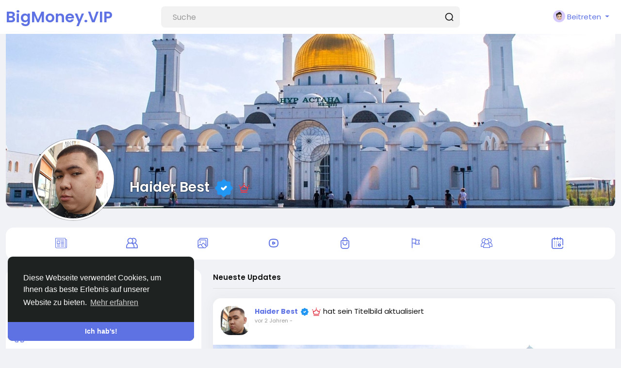

--- FILE ---
content_type: text/html; charset=UTF-8
request_url: https://bigmoney.vip/Haider/?lang=de_de
body_size: 49279
content:
<!doctype html>

<html data-lang="de_de" >

  <head>

    <meta charset="UTF-8">
    <meta name="viewport" content="width=device-width, initial-scale=1">
    <meta name="generator" content="Sngine">
    <meta name="version" content="4.1.1">

    <!-- Title -->
    <title>Haider Best</title>
    <!-- Title -->

    <!-- Meta -->
    <meta name="description" content="A social network where you can learn and easily earn and make money online. On our site, make money online from home easily and quickly in large quantities">
    <meta name="keywords" content="social network, make money online, make money, money online, to make money online, earn money online, make money from home, money from internet, ways to make money online, ways to make money from home">
    <!-- Meta -->

    <!-- OG-Meta -->
    <meta property="og:title" content="Haider Best" />
    <meta property="og:description" content="A social network where you can learn and easily earn and make money online. On our site, make money online from home easily and quickly in large quantities" />
    <meta property="og:site_name" content="BigMoney.VIP" />
    <meta property="og:image" content="https://bigmoney.vip/content/uploads/photos/2023/09/bigmoney_a8635cf84aeec444c93abd5c0c107d73_cropped.jpg" />
    <!-- OG-Meta -->

    <!-- Twitter-Meta -->
    <meta name="twitter:card" content="summary_large_image">
    <meta name="twitter:title" content="Haider Best" />
    <meta name="twitter:description" content="A social network where you can learn and easily earn and make money online. On our site, make money online from home easily and quickly in large quantities" />
    <meta name="twitter:image" content="https://bigmoney.vip/content/uploads/photos/2023/09/bigmoney_a8635cf84aeec444c93abd5c0c107d73_cropped.jpg" />
    <!-- Twitter-Meta -->

    <!-- Favicon -->
          <link rel="shortcut icon" href="https://bigmoney.vip/content/uploads/photos/2022/08/bigmoney_f8b9862c36ec344c48e168475405e6d2.jpg" />
        <!-- Favicon -->

    <!-- Fonts [Poppins|Tajawal|Font-Awesome] -->
    <link rel="preconnect" href="https://fonts.googleapis.com">
    <link rel="preconnect" href="https://fonts.gstatic.com" crossorigin>
          <link href="https://fonts.googleapis.com/css?family=Poppins:300,400,500,600,700" rel="stylesheet" crossorigin="anonymous" />
        <link rel="stylesheet" href="https://cdnjs.cloudflare.com/ajax/libs/font-awesome/7.0.0/css/all.min.css" integrity="sha512-DxV+EoADOkOygM4IR9yXP8Sb2qwgidEmeqAEmDKIOfPRQZOWbXCzLC6vjbZyy0vPisbH2SyW27+ddLVCN+OMzQ==" crossorigin="anonymous" referrerpolicy="no-referrer" />
    <!-- Fonts [Poppins|Tajawal|Font-Awesome] -->

    <!-- CSS -->
          <link href="https://bigmoney.vip/node_modules/bootstrap/dist/css/bootstrap.min.css" rel="stylesheet">
      <link href="https://bigmoney.vip/content/themes/default/css/style.min.css?v=4.1.1" rel="stylesheet">
        <!-- CSS -->

    <!-- CSS Customized -->
        <!-- CSS Customized -->

    <!-- Header Custom JavaScript -->
          <script>
        /* 
You can add your JavaScript code here

Example:

var x, y, z;
x = 1;
y = 2;
z = x + y;
*/
      </script>
        <!-- Header Custom JavaScript -->

    <!-- PWA -->
          <!-- unregister service worker -->
      <script>
        if ('serviceWorker' in navigator) {
          navigator.serviceWorker.getRegistrations().then(function(registrations) {
            for (let registration of registrations) {
              registration.unregister();
            }
          });
        }
      </script>
      <!-- unregister service worker -->
        <!-- PWA -->

</head>
  <body data-hash-tok="3gpBt" data-hash-pos="3"  class=" visitor n_chat " >
      <!-- main wrapper -->
    <div class="main-wrapper">
      
      
      
      <!-- main-header -->
              <div class="main-header" style="padding-right: 0;" >
          <div class="container-fluid">
            <div class="row">

              <div class="col-7 col-md-4 col-lg-3">
                <!-- logo-wrapper -->
                <div class="logo-wrapper" >

                                      <!-- menu-icon -->
                    <a href="#" data-bs-toggle="sg-offcanvas" class="menu-icon d-block d-md-none">
                      <div class="svg-container header-icon" style="width:20px; height:20px; ">

  
    <svg height="384pt" viewBox="0 -53 384 384" width="384pt" xmlns="http://www.w3.org/2000/svg"><path d="m368 154.667969h-352c-8.832031 0-16-7.167969-16-16s7.167969-16 16-16h352c8.832031 0 16 7.167969 16 16s-7.167969 16-16 16zm0 0"/><path d="m368 32h-352c-8.832031 0-16-7.167969-16-16s7.167969-16 16-16h352c8.832031 0 16 7.167969 16 16s-7.167969 16-16 16zm0 0"/><path d="m368 277.332031h-352c-8.832031 0-16-7.167969-16-16s7.167969-16 16-16h352c8.832031 0 16 7.167969 16 16s-7.167969 16-16 16zm0 0"/></svg>
  
</div>                    </a>
                    <!-- menu-icon -->
                  
                  <!-- logo -->
                  <a href="https://bigmoney.vip" class="logo">
                                          BigMoney.VIP
                                      </a>
                  <!-- logo -->
                </div>
                <!-- logo-wrapper -->
              </div>

              <div class="col-5 col-md-8 col-lg-9">
                <div class="row">
                  <div class="col-md-7 col-lg-8">
                    <!-- search-wrapper -->
                                          <div class="search-wrapper d-none d-md-block">
  <form>
    <input id="search-input" type="text" class="form-control" placeholder='Suche' autocomplete="off">
    <div class="search-input-icon">
      <div class="svg-container header-icon" style="width:20px; height:20px; ">

  
    <svg height="512" viewBox="0 0 24 24" width="512" xmlns="http://www.w3.org/2000/svg"><g id="_12" data-name="12"><path d="m21.71 20.29-2.83-2.82a9.52 9.52 0 1 0 -1.41 1.41l2.82 2.83a1 1 0 0 0 1.42 0 1 1 0 0 0 0-1.42zm-17.71-8.79a7.5 7.5 0 1 1 7.5 7.5 7.5 7.5 0 0 1 -7.5-7.5z"/></g></svg>
  
</div>    </div>
    <div id="search-results" class="dropdown-menu dropdown-widget dropdown-search js_dropdown-keepopen">
      <div class="dropdown-widget-header">
        <span class="title">Suchergebnisse</span>
      </div>
      <div class="dropdown-widget-body">
        <div class="loader loader_small ptb10"></div>
      </div>
      <a class="dropdown-widget-footer" id="search-results-all" href="https://bigmoney.vip/search/">Alle Ergebnisse anzeigen</a>
    </div>
      </form>
</div>                                        <!-- search-wrapper -->
                  </div>
                  <div class="col-md-5 col-lg-4">
                    <!-- navbar-wrapper -->
                    <div class="navbar-wrapper">
                      <ul>
                        
                          <li class="dropdown">
                            <a href="#" class="dropdown-toggle user-menu float-end" data-bs-toggle="dropdown" data-display="static">
                              <img src="https://bigmoney.vip/content/themes/default/images/blank_profile_male.png">
                              <span>Beitreten</span>
                            </a>
                            <div class="dropdown-menu dropdown-menu-end">
                              <a class="dropdown-item" href="https://bigmoney.vip/signin">
                                <div class="svg-container main-icon mr10" style="width:20px; height:20px; ">

  
    <svg height="512pt" viewBox="0 0 512 512" width="512pt" xmlns="http://www.w3.org/2000/svg"><path d="m218.667969 240h-202.667969c-8.832031 0-16-7.167969-16-16s7.167969-16 16-16h202.667969c8.832031 0 16 7.167969 16 16s-7.167969 16-16 16zm0 0"/><path d="m138.667969 320c-4.097657 0-8.191407-1.558594-11.308594-4.691406-6.25-6.253906-6.25-16.386719 0-22.636719l68.695313-68.691406-68.695313-68.671875c-6.25-6.253906-6.25-16.386719 0-22.636719s16.382813-6.25 22.636719 0l80 80c6.25 6.25 6.25 16.382813 0 22.636719l-80 80c-3.136719 3.132812-7.234375 4.691406-11.328125 4.691406zm0 0"/><path d="m341.332031 512c-23.53125 0-42.664062-19.136719-42.664062-42.667969v-384c0-18.238281 11.605469-34.515625 28.882812-40.511719l128.171875-42.730468c28.671875-8.789063 56.277344 12.480468 56.277344 40.578125v384c0 18.21875-11.605469 34.472656-28.863281 40.488281l-128.214844 42.753906c-4.671875 1.449219-9 2.089844-13.589844 2.089844zm128-480c-1.386719 0-2.558593.171875-3.816406.554688l-127.636719 42.558593c-4.183594 1.453125-7.210937 5.675781-7.210937 10.21875v384c0 7.277344 7.890625 12.183594 14.484375 10.113281l127.636718-42.558593c4.160157-1.453125 7.210938-5.675781 7.210938-10.21875v-384c0-5.867188-4.777344-10.667969-10.667969-10.667969zm0 0"/><path d="m186.667969 106.667969c-8.832031 0-16-7.167969-16-16v-32c0-32.363281 26.300781-58.667969 58.664062-58.667969h240c8.832031 0 16 7.167969 16 16s-7.167969 16-16 16h-240c-14.699219 0-26.664062 11.96875-26.664062 26.667969v32c0 8.832031-7.167969 16-16 16zm0 0"/><path d="m314.667969 448h-85.335938c-32.363281 0-58.664062-26.304688-58.664062-58.667969v-32c0-8.832031 7.167969-16 16-16s16 7.167969 16 16v32c0 14.699219 11.964843 26.667969 26.664062 26.667969h85.335938c8.832031 0 16 7.167969 16 16s-7.167969 16-16 16zm0 0"/></svg>
  
</div>                                Anmelden
                              </a>
                                                              <a class="dropdown-item" href="https://bigmoney.vip/signup">
                                  <div class="svg-container main-icon mr10" style="width:20px; height:20px; ">

  
    <svg xmlns="http://www.w3.org/2000/svg" version="1.1" xmlns:xlink="http://www.w3.org/1999/xlink" xmlns:svgjs="http://svgjs.com/svgjs" width="512" height="512" x="0" y="0" viewBox="0 0 32 32" style="enable-background:new 0 0 512 512" xml:space="preserve" class=""><g><path d="M28 22.5h-3.5V19a1 1 0 0 0-2 0v3.5H19a1 1 0 0 0 0 2h3.5V28a1 1 0 0 0 2 0v-3.5H28a1 1 0 0 0 0-2z" fill="#5e72e4" data-original="#000000" class=""></path><path d="M16 29H6a1 1 0 0 1-1-1 11.013 11.013 0 0 1 11-11 8.025 8.025 0 1 0-4.289-1.258A13.012 13.012 0 0 0 3 28a3 3 0 0 0 3 3h10a1 1 0 0 0 0-2zM10 9a6 6 0 1 1 6 6 6.006 6.006 0 0 1-6-6z" fill="#5e72e4" data-original="#000000" class=""></path></g></svg>
  
</div>                                  ﻿Registrieren
                                </a>
                                                                                            <div class="d-block d-md-none">
                                  <div class="dropdown-divider"></div>
                                  <a class="dropdown-item" href="https://bigmoney.vip/search">
                                    <div class="svg-container main-icon mr10" style="width:20px; height:20px; ">

  
    <svg xmlns="http://www.w3.org/2000/svg" version="1.1" xmlns:xlink="http://www.w3.org/1999/xlink" xmlns:svgjs="http://svgjs.com/svgjs" width="512" height="512" x="0" y="0" viewBox="0 0 512 512" style="enable-background:new 0 0 512 512" xml:space="preserve" class=""><g><path d="M141.367 116.518c-7.384-7.39-19.364-7.39-26.748 0-27.416 27.416-40.891 65.608-36.975 104.79.977 9.761 9.2 17.037 18.803 17.037.631 0 1.267-.032 1.898-.095 10.398-1.04 17.983-10.316 16.943-20.707-2.787-27.845 6.722-54.92 26.079-74.278 7.39-7.383 7.39-19.364 0-26.747z" fill="#5e72e4" data-original="#000000" class=""></path><path d="M216.276 0C97.021 0 0 97.021 0 216.276s97.021 216.276 216.276 216.276 216.276-97.021 216.276-216.276S335.53 0 216.276 0zm0 394.719c-98.396 0-178.443-80.047-178.443-178.443S117.88 37.833 216.276 37.833c98.39 0 178.443 80.047 178.443 178.443s-80.047 178.443-178.443 178.443z" fill="#5e72e4" data-original="#000000" class=""></path><path d="M506.458 479.71 368.999 342.252c-7.39-7.39-19.358-7.39-26.748 0-7.39 7.384-7.39 19.364 0 26.748L479.71 506.458A18.848 18.848 0 0 0 493.084 512c4.843 0 9.679-1.847 13.374-5.542 7.389-7.384 7.389-19.364 0-26.748z" fill="#5e72e4" data-original="#000000" class=""></path></g></svg>
  
</div>                                    Suche
                                  </a>
                                </div>
                                                                                            <div class="dropdown-divider"></div>
                                                                                                                                                            <div class="dropdown-item pointer js_theme-mode" data-mode="night">
                                    <div class="svg-container main-icon mr10" style="width:20px; height:20px; ">

  
    <svg xmlns="http://www.w3.org/2000/svg" version="1.1" xmlns:xlink="http://www.w3.org/1999/xlink" xmlns:svgjs="http://svgjs.com/svgjs" width="512" height="512" x="0" y="0" viewBox="0 0 24 24" style="enable-background:new 0 0 512 512" xml:space="preserve" class=""><g><g data-name="Layer 2"><g fill="#6ca4ff"><path d="M13 19a6.79 6.79 0 0 1-2.93-.65l-1.94-.92 1.95-.89a5 5 0 0 0 0-9.08l-1.95-.89 1.94-.92A6.79 6.79 0 0 1 13 5a7 7 0 0 1 0 14zm-.1-2a5 5 0 1 0 0-10 7 7 0 0 1 0 10z" fill="#5e72e4" data-original="#6ca4ff"></path><rect width="4" height="2" x="19" y="11" rx="1" fill="#5e72e4" data-original="#6ca4ff"></rect><rect width="4" height="2" x="16" y="5" rx="1" transform="rotate(-45 18.006 6.005)" fill="#5e72e4" data-original="#6ca4ff"></rect><rect width="2" height="4" x="12" y="2" rx="1" fill="#5e72e4" data-original="#6ca4ff"></rect><rect width="2" height="4" x="12" y="18" rx="1" fill="#5e72e4" data-original="#6ca4ff"></rect><rect width="2" height="4" x="17" y="16" rx="1" transform="rotate(-45 17.996 18.01)" fill="#5e72e4" data-original="#6ca4ff"></rect></g><path fill="#5e72e4" d="M8 19A7 7 0 0 1 8 5a6.79 6.79 0 0 1 2.93.65 7 7 0 0 1 0 12.71A6.85 6.85 0 0 1 8 19zM8 7a5 5 0 0 0 0 10 4.78 4.78 0 0 0 2.07-.45 5 5 0 0 0 0-9.09A4.72 4.72 0 0 0 8 7z" data-original="#0554f1" class=""></path><path fill="#5e72e4" d="M7 6h2v12H7z" data-original="#0554f1" class=""></path><path fill="#5e72e4" d="M10.5 6.55A5.82 5.82 0 0 0 8 6v12a5.82 5.82 0 0 0 2.5-.55 6 6 0 0 0 0-10.9z" data-original="#0554f1" class=""></path></g></g></svg>
  
</div>                                    <span class="js_theme-mode-text">Nachtmodus</span>
                                  </div>
                                                                                          </div>
                          </li>

                                              </ul>
                    </div>
                    <!-- navbar-wrapper -->
                  </div>
                </div>

              </div>
            </div>

          </div>
        </div>
            <!-- main-header -->

      <!-- ads -->
      
  
<!-- ads -->
<!-- page content -->
<div class="container-fluid sg-offcanvas">
  <div class="row">

    <!-- side panel -->
    <div class="col-12 d-block d-md-none sg-offcanvas-sidebar mt20">
      <div class="card main-side-nav-card">
  <div class="card-body with-nav">
    <ul class="main-side-nav">

      <!-- favorites -->
      <li >
                  <a href="https://bigmoney.vip">
            <div class="svg-container main-icon mr10" style="width:24px; height:24px; ">

  
    <svg xmlns="http://www.w3.org/2000/svg" version="1.1" xmlns:xlink="http://www.w3.org/1999/xlink" xmlns:svgjs="http://svgjs.com/svgjs" width="512" height="512" x="0" y="0" viewBox="0 0 442 442" style="enable-background:new 0 0 512 512" xml:space="preserve" class=""><g><path d="M171 336H70c-5.523 0-10 4.477-10 10s4.477 10 10 10h101c5.523 0 10-4.477 10-10s-4.477-10-10-10zM322 336H221c-5.523 0-10 4.477-10 10s4.477 10 10 10h101c5.522 0 10-4.477 10-10s-4.478-10-10-10zM322 86H70c-5.523 0-10 4.477-10 10s4.477 10 10 10h252c5.522 0 10-4.477 10-10s-4.478-10-10-10zM322 136H221c-5.523 0-10 4.477-10 10s4.477 10 10 10h101c5.522 0 10-4.477 10-10s-4.478-10-10-10zM322 186H221c-5.523 0-10 4.477-10 10s4.477 10 10 10h101c5.522 0 10-4.477 10-10s-4.478-10-10-10zM322 236H221c-5.523 0-10 4.477-10 10s4.477 10 10 10h101c5.522 0 10-4.477 10-10s-4.478-10-10-10zM322 286H221c-5.523 0-10 4.477-10 10s4.477 10 10 10h101c5.522 0 10-4.477 10-10s-4.478-10-10-10zM171 286H70c-5.523 0-10 4.477-10 10s4.477 10 10 10h101c5.523 0 10-4.477 10-10s-4.477-10-10-10zM171 136H70c-5.523 0-10 4.477-10 10v101c0 5.523 4.477 10 10 10h101c5.523 0 10-4.477 10-10V146c0-5.523-4.477-10-10-10zm-10 101H80v-81h81v81z" fill="#5e72e4" data-original="#000000"></path><path d="M422 76h-30V46c0-11.028-8.972-20-20-20H20C8.972 26 0 34.972 0 46v320c0 27.57 22.43 50 50 50h342c27.57 0 50-22.43 50-50V96c0-11.028-8.972-20-20-20zm0 290c0 16.542-13.458 30-30 30H50c-16.542 0-30-13.458-30-30V46h352v305c0 13.785 11.215 25 25 25 5.522 0 10-4.477 10-10s-4.478-10-10-10c-2.757 0-5-2.243-5-5V96h30v270z" fill="#5e72e4" data-original="#000000"></path></g></svg>
  
</div>Newsfeed
          </a>
              </li>

      
      
      
            <!-- favorites -->

      <!-- advertising -->
            <!-- advertising -->

      <!-- explore -->
      <li class="ptb5">
        <small class="text-muted">ERKUNDEN</small>
      </li>

      
              <li >
          <a href="https://bigmoney.vip/pages">
            <div class="svg-container main-icon mr10" style="width:24px; height:24px; ">

  
    <svg id="Layer_1" enable-background="new 0 0 32 32" height="512" viewBox="0 0 32 32" width="512" xmlns="http://www.w3.org/2000/svg"><path d="m26.9 18.6-2.1-5.2 2.1-5.1c.2-.5 0-1.1-.5-1.3-.1 0-.3 0-.4 0h-9v-2c0-.6-.4-1-1-1h-9v-1c0-.6-.4-1-1-1s-1 .4-1 1v26c0 .6.4 1 1 1s1-.4 1-1v-12h6c0 1.7 1.3 3 3 3h10c.6 0 1-.5 1-1 0-.1 0-.3-.1-.4zm-19.9-3.6v-9h8v9zm9 3c-.6 0-1-.4-1-1h1c.6 0 1-.4 1-1v-7h7.5l-1.7 4.1c-.1.2-.1.5 0 .8l1.7 4.2h-8.5z"/></svg>
  
</div>Seiten
          </a>
        </li>
      
              <li >
          <a href="https://bigmoney.vip/groups">
            <div class="svg-container main-icon mr10" style="width:24px; height:24px; ">

  
    <svg xmlns="http://www.w3.org/2000/svg" version="1.1" xmlns:xlink="http://www.w3.org/1999/xlink" xmlns:svgjs="http://svgjs.com/svgjs" width="512" height="512" x="0" y="0" viewBox="0 0 372.483 372.483" style="enable-background:new 0 0 512 512" xml:space="preserve" class=""><g><path d="M372.482 263.045c0-21.796-6.527-42.842-18.877-60.863-8.883-12.962-20.322-23.726-33.578-31.725 15.607-14.78 25.372-35.67 25.372-58.811 0-44.684-36.354-81.038-81.037-81.038-26.496 0-51.316 13.104-66.392 34.615-3.831-.558-7.745-.859-11.729-.859s-7.897.302-11.728.859c-15.077-21.511-39.897-34.615-66.392-34.615-44.684 0-81.038 36.354-81.038 81.038 0 23.141 9.765 44.031 25.373 58.811-13.257 7.998-24.696 18.763-33.578 31.724C6.528 220.203 0 241.249 0 263.045v45.075h78.121v33.755h216.242V308.12h78.12v-45.075h-.001zM264.362 50.609c33.656 0 61.037 27.381 61.037 61.038s-27.381 61.038-61.037 61.038c-.603 0-1.206-.009-1.81-.027.046-.128.084-.259.129-.387a80.237 80.237 0 0 0 2.608-9.087c.049-.22.105-.438.152-.659.181-.836.34-1.68.495-2.526.073-.4.148-.799.215-1.2a81.406 81.406 0 0 0 .547-3.862c.079-.672.156-1.345.219-2.022.064-.691.112-1.383.158-2.076.036-.546.081-1.09.106-1.639.055-1.177.086-2.356.09-3.536 0-.087.007-.172.007-.26 0-.047-.004-.094-.004-.141a82.586 82.586 0 0 0-.091-3.597c-.016-.347-.037-.693-.057-1.039a83.979 83.979 0 0 0-.231-3.03c-.022-.228-.04-.456-.063-.683-3.022-29.209-21.475-54.21-48.095-65.774 11.471-12.887 28.063-20.531 45.625-20.531zm-99.24 37.522c.195-.071.392-.138.587-.208a58.805 58.805 0 0 1 4.273-1.347 60.923 60.923 0 0 1 16.257-2.216 61.173 61.173 0 0 1 17.3 2.516 61.303 61.303 0 0 1 3.247 1.055c.189.067.378.131.566.2 20.413 7.549 35.718 25.716 39.182 47.763l.079.53c.111.747.204 1.5.287 2.255.03.278.062.555.089.834.066.689.115 1.383.159 2.079.018.298.043.595.057.894.042.889.065 1.783.068 2.682 0 .078.005.154.005.232l-.002.109c-.002.87-.028 1.734-.066 2.595-.012.271-.024.542-.04.812-.047.832-.109 1.66-.189 2.482-.031.318-.073.635-.109.952a63.987 63.987 0 0 1-.203 1.591c-.058.411-.116.823-.182 1.232a60.171 60.171 0 0 1-.907 4.486 61.492 61.492 0 0 1-.637 2.42c-.091.319-.176.64-.272.956-.139.46-.289.916-.438 1.372-.12.365-.243.728-.37 1.09-.144.411-.286.823-.438 1.231-.259.693-.531 1.38-.814 2.061-.126.304-.26.605-.391.908a59.694 59.694 0 0 1-.765 1.689l-.093.198c-.095.198-.189.397-.286.595a58.174 58.174 0 0 1-.92 1.793c-.123.23-.242.463-.368.692a61.358 61.358 0 0 1-1.098 1.909c-.146.244-.29.489-.439.73-.4.649-.811 1.291-1.234 1.923-.263.393-.538.778-.81 1.165-.231.328-.461.657-.698.98a62.132 62.132 0 0 1-1.592 2.074c-.336.42-.675.838-1.021 1.249-.215.255-.436.505-.655.756-.36.413-.719.827-1.089 1.23-.22.239-.448.469-.672.705a62.432 62.432 0 0 1-1.846 1.865c-.373.361-.744.723-1.126 1.074-.264.243-.535.479-.804.718a60.414 60.414 0 0 1-2.017 1.718c-.543.442-1.093.875-1.652 1.299-.152.115-.302.232-.455.346-10.16 7.553-22.736 12.03-36.34 12.03-13.605 0-26.183-4.478-36.343-12.033-.15-.112-.297-.227-.446-.34a59.826 59.826 0 0 1-1.659-1.305c-.229-.187-.458-.374-.684-.564a63.729 63.729 0 0 1-1.333-1.155c-.267-.238-.537-.472-.8-.714-.383-.352-.755-.715-1.129-1.076a61.645 61.645 0 0 1-1.852-1.871c-.221-.233-.447-.46-.664-.696-.371-.404-.73-.819-1.09-1.232-.219-.251-.439-.5-.654-.755a63.823 63.823 0 0 1-1.676-2.081c-.317-.41-.63-.823-.937-1.241-.237-.324-.468-.654-.699-.983-.272-.386-.546-.77-.808-1.162a60.8 60.8 0 0 1-1.239-1.93c-.147-.239-.289-.48-.433-.721a60.982 60.982 0 0 1-1.089-1.892c-.129-.235-.251-.474-.378-.71a62.075 62.075 0 0 1-.922-1.798c-.106-.215-.209-.432-.312-.648l-.046-.099a60.047 60.047 0 0 1-.801-1.769c-.123-.283-.248-.565-.366-.849a61.796 61.796 0 0 1-.832-2.106c-.143-.382-.275-.768-.41-1.153a59.594 59.594 0 0 1-.404-1.192c-.141-.432-.283-.864-.415-1.298a59.234 59.234 0 0 1-.558-1.959c-.123-.461-.234-.926-.347-1.39a58.13 58.13 0 0 1-.254-1.097c-.1-.45-.201-.899-.291-1.351a59.653 59.653 0 0 1-.38-2.124c-.062-.384-.116-.769-.171-1.153a60.374 60.374 0 0 1-.219-1.715c-.032-.283-.069-.566-.098-.849a60.987 60.987 0 0 1-.194-2.544c-.014-.245-.025-.49-.036-.735a60.986 60.986 0 0 1-.07-2.745c0-.986.028-1.965.075-2.94.013-.265.035-.528.05-.792.044-.732.097-1.462.167-2.188.024-.253.053-.505.08-.757.086-.786.183-1.568.299-2.345.022-.151.044-.303.068-.454 3.453-22.06 18.761-40.239 39.182-47.793zM47.083 111.647c0-33.656 27.381-61.038 61.038-61.038 17.563 0 34.154 7.645 45.625 20.529-26.629 11.568-45.086 36.581-48.099 65.802-.021.198-.036.397-.055.596a81.183 81.183 0 0 0-.239 3.137c-.018.32-.038.639-.053.96a82.727 82.727 0 0 0-.096 3.77c0 1.276.037 2.549.097 3.821.024.512.066 1.019.099 1.528.049.732.099 1.464.167 2.194.06.649.134 1.294.21 1.939a78.833 78.833 0 0 0 .547 3.878c.073.433.153.865.232 1.297.15.816.303 1.63.477 2.437.058.266.124.53.184.795a80.085 80.085 0 0 0 2.526 8.81c.064.185.12.372.185.556-.603.018-1.207.027-1.809.027-33.655-.001-61.036-27.382-61.036-61.038zm47.805 127.501c-.22.347-.43.7-.646 1.049-.457.738-.91 1.478-1.348 2.225-.245.417-.481.837-.719 1.257a106.539 106.539 0 0 0-1.865 3.416c-.364.697-.719 1.398-1.067 2.101-.219.442-.437.883-.649 1.327-.354.741-.695 1.488-1.032 2.236-.183.407-.371.811-.548 1.22-.39.896-.762 1.799-1.127 2.705-.107.265-.221.527-.325.792a106.116 106.116 0 0 0-1.326 3.553c-.096.273-.182.549-.277.822-.316.918-.624 1.839-.915 2.764-.133.425-.256.852-.384 1.278-.235.784-.466 1.569-.683 2.359-.129.47-.252.941-.375 1.413a98.632 98.632 0 0 0-.568 2.281 107.844 107.844 0 0 0-.822 3.776c-.093.467-.189.934-.276 1.403-.157.846-.298 1.696-.435 2.547-.064.4-.135.798-.195 1.198a107.15 107.15 0 0 0-.497 3.762l-.004.045c-.129 1.145-.24 2.292-.333 3.443H20v-25.075c0-34.258 19.694-65.013 50.548-79.631a80.517 80.517 0 0 0 37.572 9.271c3.92 0 7.852-.29 11.754-.864a82.73 82.73 0 0 0 1.866 2.567c.216.283.44.559.66.839a80.733 80.733 0 0 0 1.935 2.39c.271.321.549.635.825.952a80.407 80.407 0 0 0 2.92 3.181 84.246 84.246 0 0 0 1.793 1.794c.228.221.443.455.673.674-.869.525-1.73 1.063-2.583 1.612-.139.089-.275.183-.413.273-.853.554-1.697 1.12-2.533 1.697-.289.2-.577.402-.865.604-.745.525-1.482 1.059-2.213 1.602-.231.172-.465.34-.694.514-.93.703-1.849 1.419-2.756 2.151-.198.16-.392.325-.59.487a105.209 105.209 0 0 0-2.961 2.515 110.57 110.57 0 0 0-2.096 1.896c-.18.167-.364.331-.543.5a106.62 106.62 0 0 0-2.506 2.438c-.214.215-.423.434-.635.65-.63.643-1.253 1.293-1.868 1.952-.244.262-.488.524-.73.789-.692.756-1.374 1.522-2.045 2.299-.105.122-.214.24-.319.363-.765.893-1.513 1.803-2.251 2.722-.206.256-.407.516-.61.775-.555.705-1.102 1.417-1.64 2.136-.208.278-.417.554-.622.834a111.81 111.81 0 0 0-2.074 2.913 107.357 107.357 0 0 0-2.111 3.208zm3.233 82.728V296.801c0-1.11.021-2.216.062-3.319.013-.363.042-.723.06-1.085.036-.736.07-1.473.124-2.206.033-.445.083-.886.123-1.33.058-.646.11-1.293.182-1.935.053-.47.122-.937.182-1.406.078-.611.151-1.223.241-1.831.073-.484.161-.964.241-1.446.098-.586.189-1.174.299-1.757.093-.493.201-.981.302-1.472.116-.566.227-1.134.354-1.696.112-.496.24-.987.36-1.481.135-.55.264-1.103.409-1.65.132-.497.278-.989.418-1.482.152-.537.3-1.075.462-1.608.151-.496.317-.988.476-1.481.17-.523.335-1.047.514-1.566.17-.491.353-.978.531-1.465.188-.514.372-1.03.569-1.54.188-.485.388-.964.583-1.446.205-.503.407-1.009.621-1.508.207-.481.425-.957.64-1.433.221-.491.44-.984.67-1.47.225-.475.461-.944.694-1.415.238-.48.473-.961.719-1.436.243-.468.496-.93.747-1.393.254-.469.505-.938.767-1.402.26-.46.53-.913.797-1.368.27-.458.538-.917.817-1.371.277-.451.563-.895.848-1.341.286-.447.57-.894.864-1.336s.596-.878.898-1.314c.301-.435.601-.87.909-1.3.31-.432.629-.858.948-1.285.316-.423.631-.846.954-1.263.326-.421.66-.836.994-1.252.331-.412.663-.823 1.001-1.229a92.08 92.08 0 0 1 1.037-1.213c.347-.401.695-.802 1.05-1.198.355-.396.718-.786 1.08-1.176.362-.389.724-.776 1.093-1.158.37-.384.747-.762 1.125-1.139.377-.377.756-.752 1.14-1.123.383-.369.772-.733 1.163-1.096a94.02 94.02 0 0 1 1.185-1.085c.398-.356.8-.707 1.205-1.056.406-.351.815-.7 1.228-1.044a87.18 87.18 0 0 1 1.244-1.014c.421-.338.845-.673 1.273-1.004a102.037 102.037 0 0 1 2.598-1.931 87.936 87.936 0 0 1 4.022-2.714 85.066 85.066 0 0 1 2.787-1.701 89.436 89.436 0 0 1 4.357-2.391c.476-.245.954-.486 1.436-.723.379-.186.762-.366 1.145-.547a80.516 80.516 0 0 0 37.572 9.27 80.513 80.513 0 0 0 37.572-9.27c.38.18.76.359 1.136.543a98.535 98.535 0 0 1 2.933 1.507 89.056 89.056 0 0 1 2.858 1.605 84.334 84.334 0 0 1 2.786 1.701 83.62 83.62 0 0 1 2.711 1.794 82.258 82.258 0 0 1 2.632 1.884 82.487 82.487 0 0 1 2.554 1.972c.42.337.838.676 1.252 1.02.411.342.817.689 1.221 1.038a81.497 81.497 0 0 1 2.388 2.139c.394.366.787.734 1.174 1.107.381.367.756.739 1.129 1.112.38.38.76.761 1.133 1.147.366.38.727.764 1.086 1.15.366.393.731.787 1.089 1.186.352.392.697.789 1.041 1.187.351.405.702.811 1.045 1.223.337.403.666.812.995 1.221.336.418.672.835 1 1.259.322.415.635.836.949 1.257.32.428.64.857.952 1.291.307.427.606.861.905 1.294.303.438.607.876.902 1.32.292.439.574.883.858 1.327.287.449.575.897.854 1.351.276.449.542.905.81 1.359.27.458.542.915.803 1.378.261.462.511.93.764 1.396.252.465.506.929.749 1.398.246.474.48.955.718 1.434.233.471.47.941.695 1.417.23.486.448.977.668 1.467.216.479.435.955.642 1.438.213.495.412.996.616 1.496.198.486.4.97.589 1.46.196.507.379 1.02.566 1.532.179.489.362.976.532 1.469.18.521.346 1.048.516 1.573.159.491.324.98.474 1.475.163.533.31 1.072.463 1.609.14.493.286.984.418 1.481.145.547.274 1.099.409 1.65.121.493.248.985.36 1.481.127.562.237 1.129.354 1.694.101.491.209.98.302 1.474.109.578.199 1.161.297 1.743.081.487.171.971.244 1.461.09.603.162 1.211.24 1.817.061.473.131.943.184 1.418.072.642.124 1.289.182 1.935.04.444.09.885.123 1.33.055.733.088 1.471.124 2.208.018.361.047.721.06 1.083.041 1.103.062 2.209.062 3.319v25.076H98.121zm195.894-33.756a108.426 108.426 0 0 0-.836-7.263c-.057-.381-.125-.759-.186-1.139-.139-.871-.284-1.74-.445-2.606-.085-.456-.178-.91-.269-1.365-.157-.791-.321-1.58-.496-2.366a112.45 112.45 0 0 0-1.273-5.121c-.219-.798-.453-1.592-.691-2.385-.126-.418-.246-.837-.377-1.254-.295-.939-.607-1.873-.928-2.805-.09-.26-.172-.523-.264-.783a106.772 106.772 0 0 0-1.33-3.564c-.1-.253-.209-.503-.311-.756-.369-.917-.747-1.832-1.142-2.74-.175-.403-.36-.801-.54-1.202-.34-.756-.684-1.509-1.042-2.257-.209-.438-.425-.873-.64-1.308a108.105 108.105 0 0 0-1.774-3.435c-.38-.703-.77-1.401-1.166-2.097-.238-.418-.473-.836-.716-1.251-.44-.751-.895-1.494-1.355-2.236-.214-.346-.422-.695-.64-1.038a108.775 108.775 0 0 0-2.113-3.209 112.589 112.589 0 0 0-2.075-2.914c-.204-.278-.412-.553-.618-.829-.541-.723-1.09-1.437-1.647-2.145-.201-.255-.4-.513-.604-.766-.739-.922-1.49-1.834-2.257-2.729-.1-.116-.203-.229-.303-.345a108.121 108.121 0 0 0-4.663-5.062c-.209-.213-.414-.428-.625-.639a109.229 109.229 0 0 0-2.513-2.444c-.175-.165-.355-.325-.531-.489a111.41 111.41 0 0 0-2.107-1.906c-.27-.238-.542-.474-.814-.71a108.283 108.283 0 0 0-2.146-1.804c-.197-.161-.39-.326-.588-.486a107.65 107.65 0 0 0-2.754-2.15c-.232-.175-.468-.345-.701-.518a108.153 108.153 0 0 0-5.584-3.884c-.148-.096-.293-.196-.441-.291-.852-.547-1.71-1.084-2.578-1.608.224-.213.434-.44.655-.656.62-.6 1.229-1.21 1.829-1.83a75.455 75.455 0 0 0 2.919-3.182c.268-.307.537-.612.8-.924a80.581 80.581 0 0 0 1.964-2.426c.21-.268.425-.532.631-.803a83.427 83.427 0 0 0 1.875-2.577c3.902.573 7.834.863 11.754.863a80.502 80.502 0 0 0 37.572-9.271c30.855 14.618 50.548 45.373 50.548 79.631v25.074h-58.464z" fill="#5e72e4" data-original="#000000" class=""></path></g></svg>
  
</div>Gruppen
          </a>
        </li>
      
              <li >
          <a href="https://bigmoney.vip/events">
            <div class="svg-container main-icon mr10" style="width:24px; height:24px; ">

  
    <svg xmlns="http://www.w3.org/2000/svg" version="1.1" xmlns:xlink="http://www.w3.org/1999/xlink" xmlns:svgjs="http://svgjs.com/svgjs" width="512" height="512" x="0" y="0" viewBox="0 0 512 512" style="enable-background:new 0 0 512 512" xml:space="preserve" class=""><g><path d="M279 364c0 22.056 17.944 40 40 40h47c22.056 0 40-17.944 40-40v-47c0-22.056-17.944-40-40-40h-47c-22.056 0-40 17.944-40 40v47zm40-47h47l.025 46.999L366 364h-47v-47z" fill="#5e72e4" data-original="#000000" class=""></path><circle cx="386" cy="210" r="20" fill="#5e72e4" data-original="#000000" class=""></circle><circle cx="299" cy="210" r="20" fill="#5e72e4" data-original="#000000" class=""></circle><path d="M492 352c11.046 0 20-8.954 20-20V120c0-44.112-35.888-80-80-80h-26V20c0-11.046-8.954-20-20-20s-20 8.954-20 20v20h-91V20c0-11.046-8.954-20-20-20s-20 8.954-20 20v20h-90V20c0-11.046-8.954-20-20-20s-20 8.954-20 20v20H80C35.888 40 0 75.888 0 120v312c0 44.112 35.888 80 80 80h352c44.112 0 80-35.888 80-80 0-11.046-8.954-20-20-20s-20 8.954-20 20c0 22.056-17.944 40-40 40H80c-22.056 0-40-17.944-40-40V120c0-22.056 17.944-40 40-40h25v20c0 11.046 8.954 20 20 20s20-8.954 20-20V80h90v20c0 11.046 8.954 20 20 20s20-8.954 20-20V80h91v20c0 11.046 8.954 20 20 20s20-8.954 20-20V80h26c22.056 0 40 17.944 40 40v212c0 11.046 8.954 20 20 20z" fill="#5e72e4" data-original="#000000" class=""></path><circle cx="125" cy="384" r="20" fill="#5e72e4" data-original="#000000" class=""></circle><circle cx="125" cy="210" r="20" fill="#5e72e4" data-original="#000000" class=""></circle><circle cx="125" cy="297" r="20" fill="#5e72e4" data-original="#000000" class=""></circle><circle cx="212" cy="297" r="20" fill="#5e72e4" data-original="#000000" class=""></circle><circle cx="212" cy="210" r="20" fill="#5e72e4" data-original="#000000" class=""></circle><circle cx="212" cy="384" r="20" fill="#5e72e4" data-original="#000000" class=""></circle></g></svg>
  
</div>Veranstaltungen
          </a>
        </li>
      
              <li >
          <a href="https://bigmoney.vip/reels">
            <div class="svg-container main-icon mr10" style="width:24px; height:24px; ">

  
    <?xml version="1.0" standalone="no"?>
<!DOCTYPE svg PUBLIC "-//W3C//DTD SVG 20010904//EN"
 "http://www.w3.org/TR/2001/REC-SVG-20010904/DTD/svg10.dtd">
<svg version="1.0" xmlns="http://www.w3.org/2000/svg"
 width="512.000000pt" height="512.000000pt" viewBox="0 0 512.000000 512.000000"
 preserveAspectRatio="xMidYMid meet">

<g transform="translate(0.000000,512.000000) scale(0.100000,-0.100000)"
fill="#000000" stroke="none">
<path d="M761 5099 c-356 -75 -636 -342 -733 -699 l-23 -85 0 -1750 0 -1750
23 -90 c30 -119 106 -271 183 -368 121 -152 317 -278 509 -329 l85 -23 1700
-3 c1269 -2 1723 0 1790 9 313 41 585 237 725 524 27 55 60 141 72 190 l23 90
0 1745 0 1745 -23 90 c-78 311 -321 574 -622 675 -153 51 -101 50 -1920 49
-1650 0 -1697 -1 -1789 -20z m817 -779 c183 -247 332 -452 332 -455 0 -3 -351
-5 -780 -5 l-780 0 0 163 c0 171 10 258 39 343 54 161 199 306 364 364 86 30
147 38 328 39 l165 1 332 -450z m1499 20 c173 -234 323 -437 334 -452 l20 -28
-538 0 -538 1 -325 441 c-179 242 -329 447 -333 455 -7 11 78 13 529 11 l537
-3 314 -425z m1196 415 c223 -39 409 -209 472 -431 12 -43 19 -115 22 -262 l5
-202 -452 2 -453 3 -329 445 c-180 244 -328 448 -328 452 0 5 222 8 493 8 374
-1 511 -4 570 -15z m492 -2565 c0 -1425 2 -1359 -55 -1485 -59 -129 -164 -234
-297 -297 -128 -60 -70 -59 -1894 -55 -1497 2 -1669 4 -1716 19 -217 67 -366
215 -429 424 -17 55 -19 142 -21 1374 -2 723 -1 1320 1 1327 4 11 418 13 2208
11 l2203 -3 0 -1315z"/>
<path d="M1930 2889 c-20 -11 -47 -37 -60 -56 l-25 -37 -3 -854 c-2 -852 -2
-855 19 -899 31 -64 91 -97 167 -91 54 4 97 28 772 418 393 227 723 420 734
429 30 26 56 87 56 131 0 50 -30 112 -67 138 -33 23 -1358 789 -1420 821 -55
27 -126 28 -173 0z m723 -723 c218 -127 397 -233 397 -236 0 -5 -779 -459
-852 -497 -5 -2 -8 221 -8 497 l0 500 33 -17 c19 -10 212 -121 430 -247z"/>
</g>
</svg>

  
</div>Reels
          </a>
        </li>
      
      
              <li >
          <a href="https://bigmoney.vip/blogs">
            <div class="svg-container main-icon mr10" style="width:24px; height:24px; ">

  
    <svg xmlns="http://www.w3.org/2000/svg" version="1.1" xmlns:xlink="http://www.w3.org/1999/xlink" xmlns:svgjs="http://svgjs.com/svgjs" width="512" height="512" x="0" y="0" viewBox="0 0 24 24" style="enable-background:new 0 0 512 512" xml:space="preserve" class=""><g><path d="M21.75 5v14A3.75 3.75 0 0 1 18 22.75H6A3.75 3.75 0 0 1 2.25 19V5A3.75 3.75 0 0 1 6 1.25h12A3.75 3.75 0 0 1 21.75 5zm-1.5 0A2.25 2.25 0 0 0 18 2.75H6A2.25 2.25 0 0 0 3.75 5v14A2.25 2.25 0 0 0 6 21.25h12A2.25 2.25 0 0 0 20.25 19z" fill="#5e72e4" data-original="#000000" class=""></path><path d="M12 5.25a.75.75 0 0 1 0 1.5H7a.75.75 0 0 1 0-1.5zM17 9.25a.75.75 0 0 1 0 1.5H7a.75.75 0 0 1 0-1.5zM17 13.25a.75.75 0 0 1 0 1.5H7a.75.75 0 0 1 0-1.5zM17 17.25a.75.75 0 0 1 0 1.5H7a.75.75 0 0 1 0-1.5z" fill="#5e72e4" data-original="#000000" class=""></path></g></svg>
  
</div>Blogs
          </a>
        </li>
      
              <li>
          <a href="https://bigmoney.vip/market">
            <div class="svg-container main-icon mr10" style="width:24px; height:24px; ">

  
    <svg xmlns="http://www.w3.org/2000/svg" version="1.1" xmlns:xlink="http://www.w3.org/1999/xlink" xmlns:svgjs="http://svgjs.com/svgjs" width="512" height="512" x="0" y="0" viewBox="0 0 32 32" style="enable-background:new 0 0 512 512" xml:space="preserve" class=""><g><path fill="#5e72e4" d="m29.241 10.407-2.803-6.583a2.996 2.996 0 0 0-2.76-1.825H8.525a3.004 3.004 0 0 0-2.736 1.769l-2.968 6.594c-.809 1.405-.382 3.195.969 4.017.067.041.14.071.209.108v12.512c0 1.654 1.346 3 3 3H25c1.654 0 3-1.346 3-3V14.487c.082-.044.167-.081.246-.131 1.305-.812 1.743-2.572.995-3.949zM18 28v-5h4v5zm8-1c0 .551-.449 1-1 1h-1v-5c0-1.103-.897-2-2-2h-4c-1.103 0-2 .897-2 2v5H7c-.551 0-1-.449-1-1V15a4.24 4.24 0 0 0 3.094-1.334c1.094 1 2.559 1.503 4.026 1.327 1.305-.158 2.258-.811 2.879-1.416.622.604 1.575 1.257 2.879 1.416.194.023.388.035.582.035 1.265 0 2.495-.495 3.444-1.362A4.24 4.24 0 0 0 25.998 15v12zm1.188-14.341a2.246 2.246 0 0 1-3.265-1.044 1.001 1.001 0 0 0-.843-.612.985.985 0 0 0-.93.47c-.666 1.074-1.858 1.672-3.029 1.534-1.417-.172-2.18-1.383-2.263-1.521a.999.999 0 0 0-1.716 0c-.083.138-.845 1.349-2.263 1.521-1.175.139-2.364-.46-3.029-1.534a.981.981 0 0 0-.93-.47.999.999 0 0 0-.843.612 2.244 2.244 0 0 1-3.246 1.056c-.423-.257-.544-.867-.264-1.331a.896.896 0 0 0 .056-.106l2.99-6.645c.161-.358.519-.589.912-.589h15.152c.402 0 .763.239.92.608l2.823 6.631a.776.776 0 0 0 .052.104c.264.463.137 1.053-.285 1.316z" data-original="#0c474d"></path><path fill="#3cacb6" d="M12 19H9a1 1 0 0 1 0-2h3a1 1 0 0 1 0 2z" data-original="#3cacb6" class=""></path></g></svg>
  
</div>Marktplatz
          </a>
        </li>
      
              <li >
          <a href="https://bigmoney.vip/funding">
            <div class="svg-container main-icon mr10" style="width:24px; height:24px; ">

  
    <svg xmlns="http://www.w3.org/2000/svg" version="1.1" xmlns:xlink="http://www.w3.org/1999/xlink" xmlns:svgjs="http://svgjs.com/svgjs" width="512" height="512" x="0" y="0" viewBox="0 0 512 512" style="enable-background:new 0 0 512 512" xml:space="preserve" class=""><g><path d="M402.404 248.614c-16.437-25.669-35.331-45.405-55.106-58.136 8.175-6.394 13.444-16.335 13.444-27.489 0-12.955-7.105-24.275-17.622-30.297L387.694 46.2l-4.778-6.062c-35.33-44.833-66.707-32.679-91.922-22.911-11.718 4.539-22.787 8.827-33.977 7.866l-1.026-.088-1.026.088c-11.226.964-21.833-3.357-33.068-7.931-23.857-9.711-53.547-21.798-88.83 22.976l-4.597 5.833 40.824 86.472c-10.755 5.957-18.055 17.414-18.055 30.546 0 11.154 5.27 21.095 13.445 27.489-19.772 12.73-38.663 32.464-55.095 58.129-27.768 43.367-44.346 96.657-44.346 142.55 0 32.279 8.345 59.556 24.132 78.883 18.408 22.534 45.694 33.96 81.101 33.96h171.058c35.403 0 62.687-11.424 81.093-33.954 15.787-19.324 24.131-46.598 24.131-78.872-.001-45.895-16.582-99.188-44.354-142.56zM212.847 39.39c12.491 5.084 26.612 10.835 43.145 9.693 16.317 1.122 30.831-4.503 43.672-9.478 22.465-8.703 37.83-14.652 59.511 9.546l-40.68 78.935H193.776L156.605 49.35c21.304-24.179 34.811-18.685 56.242-9.96zm-26.676 134.503c-6.029 0-10.934-4.891-10.934-10.904 0-5.91 5.007-10.904 10.934-10.904H325.81c5.926 0 10.933 4.994 10.933 10.904 0 6.013-4.904 10.904-10.933 10.904H216.057zm217.87 280.969C390.414 471.542 369.384 480 341.534 480H170.476c-67.14 0-81.233-48.314-81.233-88.844 0-40.875 15.541-90.538 40.557-129.609 25.903-40.454 57.342-63.655 86.258-63.655h79.866c64.127 0 126.834 110.674 126.834 193.281 0 26.678-6.473 48.701-18.717 63.689zM232.824 315.178c0 12.261 5.152 14.98 25.626 19.283 17.802 3.742 44.705 9.396 44.705 42.794 0 19.949-14.952 36.766-35.165 41.623v21.929h-23.999v-21.929c-20.214-4.856-35.166-21.674-35.166-41.623h23.999c0 10.499 10.393 19.04 23.167 19.04 12.773 0 23.166-8.541 23.166-19.04 0-12.28-5.155-15.002-25.642-19.308-17.796-3.74-44.689-9.393-44.689-42.77 0-19.948 14.952-36.766 35.166-41.622v-21.929h23.999v21.929c20.213 4.856 35.165 21.674 35.165 41.622h-23.999c0-10.498-10.393-19.039-23.166-19.039-12.774.001-23.167 8.542-23.167 19.04z" fill="#5e72e4" data-original="#000000" class=""></path></g></svg>
  
</div>Spendenaufruf
          </a>
        </li>
      
              <li >
          <a href="https://bigmoney.vip/offers">
            <div class="svg-container main-icon mr10" style="width:24px; height:24px; ">

  
    <svg xmlns="http://www.w3.org/2000/svg" version="1.1" xmlns:xlink="http://www.w3.org/1999/xlink" xmlns:svgjs="http://svgjs.com/svgjs" width="512" height="512" x="0" y="0" viewBox="0 0 512 512" style="enable-background:new 0 0 512 512" xml:space="preserve" class=""><g><path d="m203.556 345.012 70.71-212.133c2.619-7.859-1.628-16.354-9.487-18.974-7.858-2.619-16.354 1.628-18.974 9.487l-70.71 212.133c-2.619 7.859 1.628 16.354 9.487 18.974 1.573.524 3.173.773 4.745.773 6.28.001 12.133-3.974 14.229-10.26zM309.533 279.203c24.813 0 45-20.187 45-45s-20.187-45-45-45-45 20.187-45 45 20.187 45 45 45zm0-60c8.271 0 15 6.729 15 15s-6.729 15-15 15-15-6.729-15-15 6.729-15 15-15zM139.827 189.203c-24.813 0-45 20.187-45 45s20.187 45 45 45 45-20.187 45-45-20.186-45-45-45zm0 60c-8.271 0-15-6.729-15-15s6.729-15 15-15 15 6.729 15 15-6.728 15-15 15z" fill="#5e72e4" data-original="#000000" class=""></path><path d="m509 186-52.307-69.743 2.041-14.283a15 15 0 0 0-4.243-12.728l-31.82-31.82 31.819-31.82c5.858-5.857 5.858-15.355 0-21.213-5.857-5.857-15.355-5.857-21.213 0l-31.819 31.82-31.82-31.82A15.016 15.016 0 0 0 356.91.15L208.417 21.363a15 15 0 0 0-8.485 4.243L16.084 209.454c-21.445 21.444-21.445 56.338 0 77.782L171.647 442.8A54.866 54.866 0 0 0 182 450.918V457c0 30.327 24.673 55 55 55h220c30.327 0 55-24.673 55-55V195c0-3.245-1.053-6.404-3-9zM37.297 266.023c-9.748-9.748-9.748-25.608 0-35.356L217.609 50.355 353.727 30.91l26.517 26.517-21.213 21.213-10.607-10.607c-5.857-5.857-15.355-5.857-21.213 0s-5.858 15.355 0 21.213l42.427 42.427c2.929 2.929 6.768 4.394 10.606 4.394s7.678-1.465 10.606-4.394c5.858-5.857 5.858-15.355 0-21.213l-10.607-10.607 21.213-21.213 26.517 26.517-19.446 136.118-180.311 180.312c-4.722 4.722-11 7.322-17.678 7.322s-12.956-2.601-17.678-7.322zM482 457c0 13.785-11.215 25-25 25H237c-13.164 0-23.976-10.228-24.925-23.154 13.567-.376 27.022-5.714 37.353-16.046l183.848-183.848a15 15 0 0 0 4.243-8.485l13.173-92.21L482 200z" fill="#5e72e4" data-original="#000000" class=""></path></g></svg>
  
</div>Angebote
          </a>
        </li>
      
              <li >
          <a href="https://bigmoney.vip/jobs">
            <div class="svg-container main-icon mr10" style="width:24px; height:24px; ">

  
    <svg xmlns="http://www.w3.org/2000/svg" version="1.1" xmlns:xlink="http://www.w3.org/1999/xlink" xmlns:svgjs="http://svgjs.com/svgjs" width="512" height="512" x="0" y="0" viewBox="0 0 50 50" style="enable-background:new 0 0 512 512" xml:space="preserve" class=""><g><g fill="#26d701"><path fill-rule="evenodd" d="M24.892 2.604h.217c1.871 0 3.432 0 4.671.167 1.308.176 2.49.562 3.438 1.511.949.95 1.336 2.13 1.512 3.438.166 1.24.166 2.8.166 4.672v.108h-3.125c0-2.008-.003-3.357-.139-4.364-.129-.961-.352-1.373-.624-1.644-.271-.272-.682-.495-1.644-.624-1.006-.135-2.355-.139-4.364-.139-2.008 0-3.357.004-4.363.139-.962.13-1.373.352-1.645.624-.271.271-.495.683-.624 1.644-.135 1.007-.138 2.356-.138 4.364h-3.125v-.108c0-1.872 0-3.433.166-4.672.176-1.308.563-2.489 1.512-3.438.948-.949 2.13-1.335 3.437-1.511 1.24-.167 2.8-.167 4.672-.167z" clip-rule="evenodd" fill="#5e72e4" data-original="#26d701"></path><path d="M35.417 18.75a2.083 2.083 0 1 1-4.167 0 2.083 2.083 0 0 1 4.167 0zM18.75 18.75a2.083 2.083 0 1 1-4.167 0 2.083 2.083 0 0 1 4.167 0z" fill="#5e72e4" data-original="#26d701"></path></g><path fill="#5e72e4" fill-rule="evenodd" d="M20.716 10.938h8.569c3.828 0 6.86 0 9.234.318 2.443.329 4.42 1.02 5.979 2.58s2.25 3.536 2.58 5.979c.318 2.373.318 5.406.318 9.234v.235c0 3.829 0 6.861-.319 9.235-.328 2.442-1.02 4.42-2.58 5.978s-3.535 2.251-5.978 2.58c-2.373.319-5.406.319-9.234.319h-8.569c-3.829 0-6.861 0-9.235-.32-2.442-.328-4.419-1.02-5.978-2.579s-2.251-3.536-2.58-5.978c-.319-2.374-.319-5.406-.319-9.235v-.235c0-3.829 0-6.861.32-9.235.328-2.442 1.02-4.419 2.579-5.978s3.536-2.251 5.979-2.58c2.373-.319 5.406-.319 9.234-.319zm-8.818 3.416c-2.096.282-3.304.81-4.185 1.692-.882.881-1.41 2.089-1.692 4.185-.288 2.14-.292 4.963-.292 8.936 0 3.972.004 6.794.292 8.935.281 2.096.81 3.304 1.692 4.186.881.881 2.089 1.41 4.185 1.692 2.14.288 4.963.29 8.936.29h8.333c3.973 0 6.795-.003 8.936-.29 2.096-.282 3.303-.81 4.185-1.692s1.41-2.09 1.692-4.186c.288-2.14.291-4.963.291-8.935 0-3.973-.003-6.795-.291-8.936-.282-2.096-.81-3.304-1.692-4.185s-2.09-1.41-4.185-1.692c-2.141-.288-4.964-.291-8.936-.291h-8.333c-3.973 0-6.795.003-8.936.29z" clip-rule="evenodd" data-original="#00ab08" class=""></path></g></svg>
  
</div>Jobs
          </a>
        </li>
      
              <li >
          <a href="https://bigmoney.vip/courses">
            <div class="svg-container main-icon mr10" style="width:24px; height:24px; ">

  
    <?xml version="1.0" encoding="utf-8"?><!-- Uploaded to: SVG Repo, www.svgrepo.com, Generator: SVG Repo Mixer Tools -->
<svg fill="#000000" width="800px" height="800px" viewBox="0 0 1920 1920" xmlns="http://www.w3.org/2000/svg">
    <path d="M1750.21 0v1468.235h-225.882v338.824h169.412V1920H451.387c-82.447 0-161.506-36.141-214.701-99.388-43.934-51.953-67.652-116.33-67.652-182.965V282.353C169.034 126.494 295.528 0 451.387 0H1750.21Zm-338.823 1468.235H463.81c-89.223 0-166.136 59.86-179.576 140.047-1.242 9.036-2.259 18.07-2.259 27.106v2.26c0 40.658 13.553 77.928 40.659 109.552 32.753 38.4 79.059 59.859 128.753 59.859h960v-112.941H409.599v-112.942h1001.788v-112.94Zm225.882-1355.294H451.387c-92.725 0-169.412 75.67-169.412 169.412v1132.8c50.824-37.27 113.958-59.859 181.835-59.859h1173.46V112.941ZM1354.882 903.53v112.942H564.294V903.529h790.588Zm56.47-564.705v451.764H507.825V338.824h903.529Zm-112.94 112.94H620.765v225.883h677.647V451.765Z" fill-rule="evenodd"/>
</svg>
  
</div>Gruppen
          </a>
        </li>
      
              <li >
          <a href="https://bigmoney.vip/forums">
            <div class="svg-container main-icon mr10" style="width:24px; height:24px; ">

  
    <svg xmlns="http://www.w3.org/2000/svg" version="1.1" xmlns:xlink="http://www.w3.org/1999/xlink" xmlns:svgjs="http://svgjs.com/svgjs" width="512" height="512" x="0" y="0" viewBox="0 0 64 64" style="enable-background:new 0 0 512 512" xml:space="preserve" class=""><g><path fill="#5e72e4" d="M20.146 10.457h-1a2 2 0 0 1 0-4h1a2 2 0 0 1 0 4z" data-original="#0cc121"></path><path fill="#5e72e4" d="M13.146 10.457h-4a2 2 0 0 1 0-4h4a2 2 0 0 1 0 4zM43.752 10.457H26.146a2 2 0 0 1 0-4h17.605a2 2 0 0 1 .001 4zM24.2 49.744a2 2 0 0 1-2-2v-9.4a2 2 0 0 1 4 0v9.4a2 2 0 0 1-2 2zM55.4 27.645h-8.502a2 2 0 0 1 0-4H55.4a2 2 0 0 1 0 4zM55.4 52.344h-1.791a2 2 0 0 1 0-4H55.4a2 2 0 0 1 0 4z" data-original="#262626" class=""></path><path fill="#5e72e4" d="M45.144 52.344H26.8a2 2 0 0 1 0-4h18.344a2 2 0 0 1 0 4z" data-original="#262626" class=""></path><path fill="#5e72e4" d="M53.607 57.543c-.357 0-.719-.096-1.045-.295l-8.466-5.201a1.999 1.999 0 1 1 2.094-3.408l8.466 5.201a1.999 1.999 0 0 1-1.049 3.703z" data-original="#262626" class=""></path><path fill="#5e72e4" d="M53.609 57.543a2 2 0 0 1-2-2v-5.199a2 2 0 0 1 4 0v5.199a2 2 0 0 1-2 2zM58 49.744a2 2 0 0 1-2-2v-19.5a2 2 0 0 1 4 0v19.5a2 2 0 0 1-2 2zM26.8 52.344a4.606 4.606 0 0 1-4.6-4.6 2 2 0 0 1 4 0c0 .33.269.6.6.6a2 2 0 0 1 0 4z" data-original="#262626" class=""></path><path fill="#5e72e4" d="M55.4 52.344a2 2 0 0 1 0-4c.331 0 .6-.27.6-.6a2 2 0 0 1 4 0c0 2.535-2.063 4.6-4.6 4.6zM58 30.244a2 2 0 0 1-2-2 .6.6 0 0 0-.6-.6 2 2 0 0 1 0-4c2.536 0 4.6 2.063 4.6 4.6a2 2 0 0 1-2 2zM22 18.457h-8a2 2 0 0 1 0-4h8a2 2 0 0 1 0 4zM30 26.457H14a2 2 0 0 1 0-4h16a2 2 0 0 1 0 4zM43.752 40.344H21.557a2 2 0 0 1 0-4h22.195a2 2 0 0 1 0 4zM46.898 13.604a2 2 0 0 1-2-2c0-.633-.515-1.146-1.146-1.146a2 2 0 0 1 0-4 5.152 5.152 0 0 1 5.146 5.146 2 2 0 0 1-2 2zM6 13.604a2 2 0 0 1-2-2 5.152 5.152 0 0 1 5.146-5.146 2 2 0 0 1 0 4A1.147 1.147 0 0 0 8 11.604c0 1.103-.896 2-2 2zM9.146 40.344A5.153 5.153 0 0 1 4 35.197a2 2 0 0 1 4 0c0 .633.515 1.146 1.146 1.146a2 2 0 0 1 0 4.001z" data-original="#262626" class=""></path><path fill="#5e72e4" d="M43.752 40.344a2 2 0 0 1 0-4c.632 0 1.146-.514 1.146-1.146a2 2 0 0 1 4 0 5.152 5.152 0 0 1-5.146 5.146zM6 37.197a2 2 0 0 1-2-2V11.604a2 2 0 0 1 4 0v23.594a2 2 0 0 1-2 1.999z" data-original="#262626" class=""></path><path fill="#5e72e4" d="M46.898 37.197a2 2 0 0 1-2-2V11.604a2 2 0 0 1 4 0v23.594a1.999 1.999 0 0 1-2 1.999zM11.313 46.635a2 2 0 0 1-2-2v-6.291a2 2 0 0 1 4 0v6.291a2 2 0 0 1-2 2z" data-original="#262626" class=""></path><path fill="#5e72e4" d="M11.314 46.635a1.998 1.998 0 0 1-1.049-3.703l10.244-6.293a1.999 1.999 0 1 1 2.094 3.408L12.359 46.34a2.003 2.003 0 0 1-1.045.295zM11.313 40.344H9.146a2 2 0 0 1 0-4h2.166a2 2 0 0 1 .001 4z" data-original="#262626" class=""></path></g></svg>
  
</div>Foren
          </a>
        </li>
      
              <li >
          <a href="https://bigmoney.vip/movies">
            <div class="svg-container main-icon mr10" style="width:24px; height:24px; ">

  
    <svg xmlns="http://www.w3.org/2000/svg" version="1.1" xmlns:xlink="http://www.w3.org/1999/xlink" xmlns:svgjs="http://svgjs.com/svgjs" width="512" height="512" x="0" y="0" viewBox="0 0 32 32" style="enable-background:new 0 0 512 512" xml:space="preserve" class=""><g><path fill="#3cacb6" d="M7 8.5a1 1 0 0 1-1-1C6 6.122 7.122 5 8.5 5a1 1 0 0 1 0 2 .5.5 0 0 0-.5.5 1 1 0 0 1-1 1zm7.476.055a1 1 0 0 0 .079-1.412 2.487 2.487 0 0 0-1.725-.83 2.491 2.491 0 0 0-1.806.632 1 1 0 1 0 1.333 1.491.5.5 0 0 1 .706.039.997.997 0 0 0 1.412.079zM26 21v-1a1 1 0 0 0-2 0v1a1 1 0 0 0 2 0zm0 9v-1a1 1 0 0 0-2 0v1a1 1 0 0 0 2 0zm0-4v-2a1 1 0 0 0-2 0v2a1 1 0 0 0 2 0z" data-original="#3cacb6" class=""></path><path fill="#5e72e4" d="M30 23a1 1 0 0 0 1-1v-1c0-1.654-1.346-3-3-3h-8.742c.228-1.687.452-3.397.674-5.341a2.01 2.01 0 0 0-.101-.854C20.594 11.116 21 10.163 21 9c0-1.568-.752-3.04-2-3.978V5c0-2.206-1.794-4-4-4-.661 0-1.299.164-1.878.479a5.008 5.008 0 0 0-4.244 0A3.92 3.92 0 0 0 7 1C4.794 1 3 2.794 3 5v.022C1.752 5.96 1 7.432 1 9c0 1.153.419 2.097 1.177 2.787-.092.28-.139.577-.1.884l1.732 13.661A2.997 2.997 0 0 0 6.79 29h5.394A2.996 2.996 0 0 0 15 31h13c1.654 0 3-1.346 3-3v-1a1 1 0 0 0-1-1c-.827 0-1.5-.673-1.5-1.5S29.173 23 30 23zm-15-5c-.122 0-.239.022-.357.036l.355-5.515-.054-.003c.366-.265 1.058-.643 1.918-.527.39.055.759.203 1.083.442A256.562 256.562 0 0 1 17.241 18h-2.24zM3.592 10.395C3.323 10.186 3 9.819 3 9c0-1.07.591-2.067 1.543-2.603a.999.999 0 0 0 .495-1.048A1.912 1.912 0 0 1 5 5c0-1.103.897-2 2-2 .552 0 .969.235 1.221.432a.998.998 0 0 0 1.158.052 3.005 3.005 0 0 1 3.242 0 .999.999 0 0 0 1.158-.052A1.978 1.978 0 0 1 15 3c1.103 0 2 .897 2 2 0 .12-.017.235-.038.349a.999.999 0 0 0 .495 1.048A3 3 0 0 1 19 9c0 .629-.202 1.072-.603 1.39a4.405 4.405 0 0 0-1.259-.38c-1.395-.194-2.508.313-3.189.765a6.082 6.082 0 0 0-2.948-.774 6.02 6.02 0 0 0-2.946.775c-.681-.452-1.795-.96-3.192-.766a4.437 4.437 0 0 0-1.269.385zm2.202 15.7L4.045 12.428a2.494 2.494 0 0 1 1.092-.437c.86-.116 1.552.262 1.918.527l-.054.003L7.932 27H6.789c-.51 0-.938-.383-.996-.905zM12 27H9.937l-.93-14.464A3.993 3.993 0 0 1 11 12c.425 0 1.197.1 1.991.554l-.432 6.713A2.976 2.976 0 0 0 12 20.999v1a1 1 0 0 0 1 1c.827 0 1.5.673 1.5 1.5s-.673 1.5-1.5 1.5a1 1 0 0 0-1 1zm17 .854V28c0 .551-.449 1-1 1H15c-.551 0-1-.449-1-1v-.146c1.444-.431 2.5-1.772 2.5-3.354s-1.056-2.923-2.5-3.354V21c0-.551.449-1 1-1h13c.551 0 1 .449 1 1v.146c-1.444.431-2.5 1.772-2.5 3.354s1.056 2.923 2.5 3.354z" data-original="#09474d" class=""></path></g></svg>
  
</div>Filme
          </a>
        </li>
      
              <li >
          <a href="https://bigmoney.vip/games">
            <div class="svg-container main-icon mr10" style="width:24px; height:24px; ">

  
    <svg xmlns="http://www.w3.org/2000/svg" version="1.1" xmlns:xlink="http://www.w3.org/1999/xlink" xmlns:svgjs="http://svgjs.com/svgjs" width="512" height="512" x="0" y="0" viewBox="0 0 24 24" style="enable-background:new 0 0 512 512" xml:space="preserve" class=""><g><path fill="#5e72e4" d="M16 22.75H8c-3.65 0-5.75-2.1-5.75-5.75V7c0-3.65 2.1-5.75 5.75-5.75h8c3.65 0 5.75 2.1 5.75 5.75v10c0 3.65-2.1 5.75-5.75 5.75zm-8-20C5.14 2.75 3.75 4.14 3.75 7v10c0 2.86 1.39 4.25 4.25 4.25h8c2.86 0 4.25-1.39 4.25-4.25V7c0-2.86-1.39-4.25-4.25-4.25z" data-original="#000000" class=""></path><path fill="#5e72e4" d="M16.25 11.75h-8.5a2.5 2.5 0 0 1-2.5-2.5v-2.5a2.5 2.5 0 0 1 2.5-2.5h8.5a2.5 2.5 0 0 1 2.5 2.5v2.5a2.5 2.5 0 0 1-2.5 2.5zm-8.5-6c-.55 0-1 .45-1 1v2.5c0 .55.45 1 1 1h8.5c.55 0 1-.45 1-1v-2.5c0-.55-.45-1-1-1z" data-original="#aaaaaa" class=""></path><path fill="#5e72e4" d="M8 18.33c-.19 0-.38-.07-.53-.22a.754.754 0 0 1 0-1.06l2.3-2.3c.29-.29.77-.29 1.06 0s.29.77 0 1.06l-2.3 2.3c-.15.15-.34.22-.53.22z" data-original="#000000" class=""></path><path fill="#5e72e4" d="M10.33 18.36c-.19 0-.38-.07-.53-.22l-2.3-2.3c-.29-.29-.29-.77 0-1.06s.77-.29 1.06 0l2.3 2.3c.29.29.29.77 0 1.06-.15.15-.34.22-.53.22z" data-original="#000000" class=""></path><g fill="#aaa"><path d="M16.51 16.33c-.55 0-1.01-.45-1.01-1s.44-1 .99-1h.02c.55 0 1 .45 1 1s-.45 1-1 1zM14.49 18.49c-.55 0-1-.44-1-.99v-.02c0-.55.45-1 1-1s1 .45 1 1-.45 1.01-1 1.01z" fill="#5e72e4" data-original="#aaaaaa" class=""></path></g></g></svg>
  
</div>Spiele
          </a>
        </li>
      
              <li >
          <a href="https://bigmoney.vip/developers">
            <div class="svg-container main-icon mr10" style="width:24px; height:24px; ">

  
    <svg xmlns="http://www.w3.org/2000/svg" version="1.1" xmlns:xlink="http://www.w3.org/1999/xlink" xmlns:svgjs="http://svgjs.com/svgjs" width="512" height="512" x="0" y="0" viewBox="0 0 50 50" style="enable-background:new 0 0 512 512" xml:space="preserve" class=""><g><g fill-rule="evenodd" clip-rule="evenodd"><path fill="#5e72e4" d="M24.88 2.604h.24c4.809 0 8.578 0 11.518.395 3.01.405 5.385 1.25 7.25 3.114s2.708 4.239 3.113 7.249c.395 2.94.395 6.71.395 11.518v.24c0 4.808 0 8.577-.395 11.518-.405 3.01-1.25 5.385-3.114 7.25-1.864 1.863-4.239 2.708-7.249 3.112-2.94.396-6.71.396-11.518.396h-.24c-4.809 0-8.577 0-11.518-.396-3.01-.404-5.385-1.249-7.25-3.113C4.25 42.023 3.405 39.647 3 36.638c-.396-2.94-.396-6.71-.396-11.519v-.239c0-4.809 0-8.578.396-11.518.404-3.01 1.249-5.385 3.113-7.25C7.977 4.249 10.353 3.405 13.362 3c2.94-.395 6.71-.395 11.518-.395zM13.779 6.096c-2.663.359-4.269 1.04-5.455 2.226-1.187 1.187-1.868 2.793-2.226 5.456-.364 2.708-.368 6.267-.368 11.222 0 4.955.004 8.513.368 11.222.358 2.663 1.039 4.269 2.226 5.455 1.186 1.187 2.792 1.868 5.455 2.226 2.709.364 6.267.368 11.222.368 4.955 0 8.514-.004 11.222-.368 2.663-.358 4.269-1.039 5.456-2.226 1.186-1.186 1.867-2.792 2.226-5.455.364-2.709.367-6.267.367-11.222 0-4.955-.003-8.514-.367-11.222-.359-2.663-1.04-4.269-2.226-5.456s-2.793-1.867-5.456-2.226C33.514 5.732 29.955 5.73 25 5.73c-4.955 0-8.513.003-11.222.367z" data-original="#999999"></path><g fill="#222"><path d="M31.187 17.645c.61-.61 1.6-.61 2.21 0l.357.358.077.076c1.323 1.324 2.427 2.427 3.185 3.421.8 1.05 1.362 2.158 1.362 3.5s-.561 2.45-1.362 3.5c-.758.994-1.862 2.097-3.185 3.42l-.077.077-1.105-1.104 1.105 1.104-.357.358a1.563 1.563 0 0 1-2.21-2.21l.357-.357c1.42-1.42 2.372-2.377 2.988-3.184.588-.771.721-1.22.721-1.604s-.133-.833-.721-1.604c-.616-.807-1.567-1.764-2.988-3.184l-.357-.357c-.61-.61-.61-1.6 0-2.21zM28.1 13.429a1.563 1.563 0 0 1 1.105 1.914l-5.392 20.123a1.563 1.563 0 1 1-3.018-.809l5.392-20.123a1.562 1.562 0 0 1 1.913-1.105zM16.604 17.645a1.563 1.563 0 0 1 2.21 2.21l-.358.357c-1.42 1.42-2.372 2.377-2.988 3.184-.588.771-.721 1.22-.721 1.604s.133.833.721 1.604c.616.807 1.568 1.764 2.988 3.184l.357.357a1.563 1.563 0 0 1-2.21 2.21l-.357-.358 1.031-1.03-1.03 1.03-.078-.076c-1.323-1.324-2.427-2.427-3.185-3.421-.8-1.05-1.362-2.158-1.362-3.5s.561-2.45 1.362-3.5c.758-.994 1.862-2.097 3.185-3.42l.077-.077z" fill="#5e72e4" data-original="#222222" class=""></path></g></g></g></svg>
  
</div>Entwickler
          </a>
        </li>
      
              <li >
          <a href="https://bigmoney.vip/merits">
            <div class="svg-container main-icon mr10" style="width:24px; height:24px; ">

  
    <?xml version="1.0" encoding="utf-8"?><!-- Uploaded to: SVG Repo, www.svgrepo.com, Generator: SVG Repo Mixer Tools -->
<svg width="800px" height="800px" viewBox="0 0 24 24" fill="none" xmlns="http://www.w3.org/2000/svg">
<path fill-rule="evenodd" clip-rule="evenodd" d="M12 2.75C6.89137 2.75 2.75 6.89137 2.75 12C2.75 17.1086 6.89137 21.25 12 21.25C17.1086 21.25 21.25 17.1086 21.25 12C21.25 6.89137 17.1086 2.75 12 2.75ZM1.25 12C1.25 6.06294 6.06294 1.25 12 1.25C17.9371 1.25 22.75 6.06294 22.75 12C22.75 17.9371 17.9371 22.75 12 22.75C6.06294 22.75 1.25 17.9371 1.25 12ZM12 8.90049C11.8811 9.07699 11.7345 9.33717 11.5164 9.72853L11.3853 9.96367C11.3755 9.98113 11.3655 9.99937 11.3551 10.0183C11.2465 10.2156 11.099 10.4836 10.8555 10.6685C10.6074 10.8568 10.3082 10.9227 10.0944 10.9697C10.0741 10.9742 10.0545 10.9785 10.0359 10.9827L9.78132 11.0403C9.31615 11.1456 9.02625 11.2129 8.83146 11.281C8.9519 11.462 9.15408 11.701 9.48204 12.0845L9.65557 12.2874C9.66833 12.3024 9.68164 12.3178 9.69537 12.3337C9.84312 12.5047 10.0397 12.7322 10.1305 13.0244C10.2204 13.3135 10.19 13.6126 10.1667 13.8412C10.1645 13.8626 10.1624 13.8833 10.1605 13.9034L10.1343 14.1741C10.0874 14.6577 10.0585 14.9706 10.0593 15.1919C10.2516 15.1238 10.5148 15.0042 10.9166 14.8192L11.1549 14.7095C11.1725 14.7014 11.1908 14.6928 11.21 14.6839C11.4078 14.5913 11.6885 14.4599 12 14.4599C12.3115 14.4599 12.5922 14.5913 12.7901 14.6839C12.8092 14.6928 12.8275 14.7014 12.8451 14.7095L13.0834 14.8192C13.4852 15.0042 13.7484 15.1238 13.9407 15.1919C13.9415 14.9706 13.9126 14.6577 13.8657 14.1741L13.8395 13.9034C13.8376 13.8833 13.8355 13.8626 13.8333 13.8412C13.81 13.6126 13.7796 13.3135 13.8695 13.0244C13.9603 12.7322 14.1569 12.5047 14.3046 12.3337C14.3184 12.3178 14.3317 12.3024 14.3444 12.2874L14.518 12.0845C14.8459 11.701 15.0481 11.462 15.1685 11.281C14.9737 11.2129 14.6838 11.1456 14.2187 11.0403L13.9641 10.9827C13.9455 10.9785 13.9259 10.9742 13.9056 10.9697C13.6918 10.9227 13.3926 10.8568 13.1445 10.6685C12.901 10.4836 12.7535 10.2156 12.6449 10.0183C12.6345 9.99937 12.6245 9.98113 12.6147 9.96367L12.4836 9.72853C12.2655 9.33717 12.1189 9.07699 12 8.90049ZM14.1529 15.2502C14.1541 15.2502 14.1547 15.2503 14.1547 15.2503L14.1529 15.2502ZM9.84533 15.2503C9.84535 15.2503 9.84594 15.2502 9.84706 15.2502L9.84533 15.2503ZM10.8831 7.88484C11.0988 7.60321 11.451 7.25 12 7.25C12.549 7.25 12.9012 7.60321 13.1169 7.88484C13.3245 8.15604 13.5371 8.53751 13.7683 8.9524C13.7768 8.96761 13.7853 8.98287 13.7938 8.99817L13.9249 9.23332C13.9617 9.29934 13.9902 9.35037 14.0155 9.39412C14.0324 9.42352 14.0458 9.44573 14.0565 9.46286C14.0733 9.46751 14.0946 9.47302 14.1219 9.47967C14.1689 9.49111 14.2235 9.50351 14.2952 9.51971L14.5497 9.5773C14.5671 9.58123 14.5844 9.58514 14.6016 9.58905C15.0485 9.69009 15.4657 9.78439 15.7807 9.90852C16.1219 10.043 16.5343 10.2854 16.6932 10.7964C16.8496 11.2992 16.6571 11.7332 16.4626 12.0421C16.2799 12.3323 15.9979 12.662 15.6916 13.0201L15.4844 13.2623C15.4357 13.3193 15.3981 13.3633 15.3662 13.4018C15.3401 13.4334 15.322 13.4562 15.309 13.4734C15.3107 13.5291 15.3179 13.6075 15.3325 13.7587L15.3637 14.0803C15.4102 14.5596 15.4526 14.997 15.4373 15.3415C15.4213 15.6994 15.3369 16.1785 14.9114 16.5015C14.4737 16.8337 13.9847 16.7689 13.6378 16.6695C13.3132 16.5765 12.9231 16.3969 12.5049 16.2042C12.4886 16.1967 12.4724 16.1892 12.4561 16.1817L12.2177 16.072C12.1507 16.0411 12.0994 16.0175 12.0548 15.9979C12.0329 15.9882 12.0149 15.9805 12 15.9744C11.9851 15.9805 11.9671 15.9882 11.9452 15.9979C11.9006 16.0175 11.8493 16.0411 11.7823 16.072L11.5439 16.1817C11.5276 16.1892 11.5114 16.1967 11.4951 16.2042C11.0769 16.3969 10.6868 16.5765 10.3622 16.6695C10.0153 16.7689 9.52629 16.8337 9.08858 16.5015C8.66311 16.1785 8.57866 15.6994 8.56272 15.3415C8.54737 14.997 8.58981 14.5596 8.63631 14.0804L8.66749 13.7587C8.68214 13.6075 8.68928 13.5291 8.69097 13.4734C8.67803 13.4562 8.65995 13.4334 8.63378 13.4018C8.60187 13.3633 8.56431 13.3193 8.51557 13.2623L8.34204 13.0594C8.33081 13.0463 8.3196 13.0332 8.30843 13.0201C8.00207 12.662 7.72006 12.3323 7.53738 12.0421C7.34293 11.7332 7.15045 11.2992 7.3068 10.7964C7.46569 10.2854 7.87805 10.043 8.21935 9.90852C8.53433 9.78439 8.95146 9.69009 9.39837 9.58905C9.41563 9.58514 9.43295 9.58123 9.4503 9.5773L9.70484 9.51971C9.77645 9.50351 9.83113 9.49112 9.87814 9.47967C9.90542 9.47302 9.92669 9.46751 9.94352 9.46287C9.95424 9.44573 9.96756 9.42352 9.98455 9.39412C10.0098 9.35037 10.0383 9.29934 10.0751 9.23332L10.2062 8.99817C10.2147 8.98287 10.2232 8.96761 10.2317 8.95239C10.4629 8.53751 10.6755 8.15603 10.8831 7.88484Z" fill="#1C274C"/>
</svg>
  
</div>Merits
          </a>
        </li>
      
                                                                                                  <!-- explore -->
    </ul>
  </div>
</div>    </div>
    <!-- side panel -->

    <!-- content panel -->
    <div class="col-12 sg-offcanvas-mainbar">
      <!-- profile-header -->
      <div class="profile-header">
        <!-- profile-cover -->
        <div class="profile-cover-wrapper">
                      <!-- full-cover -->
            <img class="js_position-cover-full x-hidden" src="https://bigmoney.vip/content/uploads/photos/2023/09/bigmoney_50ceb210d7d11bb3fd65d4af9aaf0a30.jpg">
            <!-- full-cover -->

            <!-- cropped-cover -->
            <img class="js_position-cover-cropped " data-init-position="-306px" data-id="3074" data-image="https://bigmoney.vip/content/uploads/photos/2023/09/bigmoney_50ceb210d7d11bb3fd65d4af9aaf0a30.jpg" data-context="album" src="https://bigmoney.vip/content/uploads/photos/2023/09/bigmoney_afb15f517c3716cc784ed8aa2ebf44c6_cropped.jpg" alt="Haider Best">
            <!-- cropped-cover -->
          
                  </div>
        <!-- profile-cover -->

        <!-- profile-avatar -->
        <div class="profile-avatar-wrapper">
          <img   data-id="3071" data-context="album" data-image="https://bigmoney.vip/content/uploads/photos/2023/09/bigmoney_74299b71510a82254b8e9b5140bb7fa6.jpg"  src="https://bigmoney.vip/content/uploads/photos/2023/09/bigmoney_a8635cf84aeec444c93abd5c0c107d73_cropped.jpg" alt="Haider Best">

                  </div>
        <!-- profile-avatar -->

        <!-- profile-name -->
        <div class="profile-name-wrapper">
          <a href="https://bigmoney.vip/Haider">Haider Best</a>
                      <span class="verified-badge" data-bs-toggle="tooltip" title='Verifizierter Benutzer'>
              <div class="svg-container " style="width:45px; height:45px; ">

  
    <svg height="512" viewBox="0 0 24 24" width="512" xmlns="http://www.w3.org/2000/svg"><g id="Layer_2" data-name="Layer 2"><path d="m19.36 9v-2.36a2 2 0 0 0 -2-2h-2.31l-1.64-1.64a2 2 0 0 0 -2.82 0l-1.59 1.64h-2.36a2 2 0 0 0 -2 2v2.36l-1.64 1.59a2 2 0 0 0 0 2.82l1.64 1.64v2.31a2 2 0 0 0 2 2h2.36l1.59 1.64a2 2 0 0 0 2.82 0l1.64-1.64h2.31a2 2 0 0 0 2-2v-2.31l1.64-1.64a2 2 0 0 0 0-2.82z" fill="#2196f3"/><path d="m11.25 14.5a1 1 0 0 1 -.71-.29l-1.54-1.5a1 1 0 0 1 1.42-1.42l.79.8 2.29-2.3a1 1 0 0 1 1.5 1.42l-3 3a1 1 0 0 1 -.75.29z" fill="#fff"/></g></svg>
  
</div>            </span>
                                <a href="https://bigmoney.vip/packages" data-bs-toggle="tooltip" title="VIP Mitglied">
              <div class="svg-container " style="width:24px; height:24px; ">

  
    <svg xmlns="http://www.w3.org/2000/svg" version="1.1" xmlns:xlink="http://www.w3.org/1999/xlink" xmlns:svgjs="http://svgjs.com/svgjs" width="512" height="512" x="0" y="0" viewBox="0 0 24 24" style="enable-background:new 0 0 512 512" xml:space="preserve" class=""><g><g data-name="Layer 2"><path d="M17.22 19H6.78a2 2 0 0 1-1.94-1.51l-1.51-6a1.74 1.74 0 0 1 .46-1.67 1.77 1.77 0 0 1 1.67-.46l2.16.54 2.82-3.52a2.06 2.06 0 0 1 3.12 0l2.82 3.52 2.16-.54a1.77 1.77 0 0 1 1.67.46 1.74 1.74 0 0 1 .46 1.67l-1.51 6A2 2 0 0 1 17.22 19zM5.37 11.37 6.78 17h10.44l1.41-5.63-1.76.44a2 2 0 0 1-2.05-.69L12 7.6l-2.82 3.52a2 2 0 0 1-2 .69z" fill="#e13c4c" data-original="#000000" class=""></path><circle cx="2.75" cy="7.25" r="1.25" fill="#e13c4c" data-original="#000000" class=""></circle><circle cx="21.25" cy="7.25" r="1.25" fill="#e13c4c" data-original="#000000" class=""></circle><circle cx="12" cy="3" r="1.25" fill="#e13c4c" data-original="#000000" class=""></circle><path d="M18 22H6a1 1 0 0 1 0-2h12a1 1 0 0 1 0 2z" fill="#e13c4c" data-original="#000000" class=""></path></g></g></svg>
  
</div>            </a>
                            </div>
        <!-- profile-name -->

        <!-- profile-buttons -->
        <div class="profile-buttons-wrapper">
                  </div>
        <!-- profile-buttons -->
      </div>
      <!-- profile-header -->

      <!-- profile-tabs -->
      <div class="profile-tabs-wrapper d-flex justify-content-evenly">
        <a href="https://bigmoney.vip/Haider" class="active" >
          <div class="svg-container main-icon mr5" style="width:24px; height:24px; ">

  
    <svg xmlns="http://www.w3.org/2000/svg" version="1.1" xmlns:xlink="http://www.w3.org/1999/xlink" xmlns:svgjs="http://svgjs.com/svgjs" width="512" height="512" x="0" y="0" viewBox="0 0 442 442" style="enable-background:new 0 0 512 512" xml:space="preserve" class=""><g><path d="M171 336H70c-5.523 0-10 4.477-10 10s4.477 10 10 10h101c5.523 0 10-4.477 10-10s-4.477-10-10-10zM322 336H221c-5.523 0-10 4.477-10 10s4.477 10 10 10h101c5.522 0 10-4.477 10-10s-4.478-10-10-10zM322 86H70c-5.523 0-10 4.477-10 10s4.477 10 10 10h252c5.522 0 10-4.477 10-10s-4.478-10-10-10zM322 136H221c-5.523 0-10 4.477-10 10s4.477 10 10 10h101c5.522 0 10-4.477 10-10s-4.478-10-10-10zM322 186H221c-5.523 0-10 4.477-10 10s4.477 10 10 10h101c5.522 0 10-4.477 10-10s-4.478-10-10-10zM322 236H221c-5.523 0-10 4.477-10 10s4.477 10 10 10h101c5.522 0 10-4.477 10-10s-4.478-10-10-10zM322 286H221c-5.523 0-10 4.477-10 10s4.477 10 10 10h101c5.522 0 10-4.477 10-10s-4.478-10-10-10zM171 286H70c-5.523 0-10 4.477-10 10s4.477 10 10 10h101c5.523 0 10-4.477 10-10s-4.477-10-10-10zM171 136H70c-5.523 0-10 4.477-10 10v101c0 5.523 4.477 10 10 10h101c5.523 0 10-4.477 10-10V146c0-5.523-4.477-10-10-10zm-10 101H80v-81h81v81z" fill="#5e72e4" data-original="#000000"></path><path d="M422 76h-30V46c0-11.028-8.972-20-20-20H20C8.972 26 0 34.972 0 46v320c0 27.57 22.43 50 50 50h342c27.57 0 50-22.43 50-50V96c0-11.028-8.972-20-20-20zm0 290c0 16.542-13.458 30-30 30H50c-16.542 0-30-13.458-30-30V46h352v305c0 13.785 11.215 25 25 25 5.522 0 10-4.477 10-10s-4.478-10-10-10c-2.757 0-5-2.243-5-5V96h30v270z" fill="#5e72e4" data-original="#000000"></path></g></svg>
  
</div>          <span class="ml5 d-none d-xxl-inline-block">Timeline</span>
        </a>
        <a href="https://bigmoney.vip/Haider/friends" >
          <div class="svg-container main-icon mr5" style="width:24px; height:24px; ">

  
    <?xml version="1.0" encoding="iso-8859-1"?>
<!-- Generator: Adobe Illustrator 19.0.0, SVG Export Plug-In . SVG Version: 6.00 Build 0)  -->
<svg version="1.1" id="Capa_1" xmlns="http://www.w3.org/2000/svg" xmlns:xlink="http://www.w3.org/1999/xlink" x="0px" y="0px"
	 viewBox="0 0 477.869 477.869" style="enable-background:new 0 0 477.869 477.869;" xml:space="preserve">
<g>
	<g>
		<path d="M387.415,233.496c48.976-44.029,52.987-119.424,8.958-168.4C355.991,20.177,288.4,12.546,239.02,47.332
			c-53.83-37.99-128.264-25.149-166.254,28.68c-34.859,49.393-27.259,117.054,17.689,157.483
			c-55.849,29.44-90.706,87.481-90.453,150.613v51.2c0,9.426,7.641,17.067,17.067,17.067h443.733
			c9.426,0,17.067-7.641,17.067-17.067v-51.2C478.121,320.976,443.264,262.935,387.415,233.496z M307.201,59.842
			c47.062-0.052,85.256,38.057,85.309,85.119c0.037,33.564-19.631,64.023-50.237,77.799c-1.314,0.597-2.628,1.143-3.959,1.707
			c-4.212,1.699-8.556,3.051-12.988,4.045c-0.853,0.188-1.707,0.29-2.577,0.461c-4.952,0.949-9.977,1.457-15.019,1.519
			c-2.27,0-4.557-0.171-6.827-0.375c-0.853,0-1.707,0-2.56-0.171c-9.7-1.142-19.136-3.923-27.904-8.226
			c-0.324-0.154-0.7-0.137-1.024-0.273c-1.707-0.819-3.413-1.536-4.932-2.458c0.137-0.171,0.222-0.358,0.358-0.529
			c7.826-10.056,13.996-21.296,18.278-33.297l0.529-1.434c1.947-5.732,3.459-11.602,4.523-17.562c0.154-0.87,0.273-1.707,0.41-2.645
			c0.987-6.067,1.506-12.2,1.553-18.347c-0.049-6.135-0.568-12.257-1.553-18.313c-0.137-0.887-0.256-1.707-0.41-2.645
			c-1.064-5.959-2.576-11.83-4.523-17.562l-0.529-1.434c-4.282-12.001-10.453-23.241-18.278-33.297
			c-0.137-0.171-0.222-0.358-0.358-0.529C277.449,63.831,292.19,59.843,307.201,59.842z M85.335,145.176
			c-0.121-47.006,37.886-85.21,84.892-85.331c22.034-0.057,43.232,8.434,59.134,23.686c0.99,0.956,1.963,1.911,2.918,2.901
			c2.931,3.071,5.634,6.351,8.09,9.813c0.751,1.058,1.434,2.185,2.133,3.277c2.385,3.671,4.479,7.523,6.263,11.52
			c0.427,0.973,0.751,1.963,1.126,2.935c1.799,4.421,3.215,8.989,4.233,13.653c0.12,0.512,0.154,1.024,0.256,1.553
			c2.162,10.597,2.162,21.522,0,32.119c-0.102,0.529-0.137,1.041-0.256,1.553c-1.017,4.664-2.433,9.232-4.233,13.653
			c-0.375,0.973-0.7,1.963-1.126,2.935c-1.786,3.991-3.88,7.837-6.263,11.503c-0.7,1.092-1.382,2.219-2.133,3.277
			c-2.455,3.463-5.159,6.742-8.09,9.813c-0.956,0.99-1.929,1.946-2.918,2.901c-6.91,6.585-14.877,11.962-23.569,15.906
			c-1.382,0.631-2.782,1.212-4.198,1.707c-4.114,1.633-8.347,2.945-12.663,3.925c-1.075,0.239-2.185,0.375-3.277,0.563
			c-4.634,0.863-9.333,1.336-14.046,1.417h-1.877c-4.713-0.08-9.412-0.554-14.046-1.417c-1.092-0.188-2.202-0.324-3.277-0.563
			c-4.316-0.98-8.55-2.292-12.663-3.925c-1.417-0.563-2.816-1.143-4.198-1.707C105.013,209.057,85.374,178.677,85.335,145.176z
			 M307.201,418.242H34.135v-34.133c-0.25-57.833,36.188-109.468,90.76-128.614c29.296,12.197,62.249,12.197,91.546,0
			c5.698,2.082,11.251,4.539,16.623,7.356c3.55,1.826,6.827,3.908,10.24,6.007c2.219,1.382,4.471,2.731,6.605,4.25
			c3.294,2.338,6.4,4.881,9.455,7.492c1.963,1.707,3.908,3.413,5.751,5.12c2.816,2.662,5.461,5.478,8.004,8.363
			c1.826,2.082,3.601,4.198,5.291,6.383c2.236,2.867,4.369,5.803,6.349,8.823c1.707,2.56,3.226,5.222,4.727,7.885
			c1.707,2.935,3.277,5.871,4.71,8.926c1.434,3.055,2.697,6.4,3.925,9.66c1.075,2.833,2.219,5.649,3.106,8.533
			c1.195,3.959,2.031,8.055,2.867,12.151c0.512,2.423,1.178,4.796,1.553,7.253c1.011,6.757,1.53,13.579,1.553,20.412V418.242z
			 M443.735,418.242h-102.4v-34.133c0-5.342-0.307-10.633-0.785-15.872c-0.137-1.536-0.375-3.055-0.546-4.591
			c-0.461-3.772-0.99-7.509-1.707-11.213c-0.307-1.581-0.631-3.169-0.973-4.762c-0.819-3.8-1.769-7.566-2.85-11.298
			c-0.358-1.229-0.683-2.475-1.058-3.686c-4.779-15.277-11.704-29.797-20.565-43.127l-0.666-0.973
			c-2.935-4.358-6.07-8.573-9.404-12.646l-0.119-0.154c-3.413-4.232-7.117-8.346-11.008-12.237c0.222,0,0.461,0,0.7,0
			c4.816,0.633,9.666,0.975,14.524,1.024h0.939c4.496-0.039,8.985-0.33,13.449-0.87c1.399-0.171,2.782-0.427,4.181-0.649
			c3.63-0.557,7.214-1.28,10.752-2.167c1.007-0.256,2.031-0.495,3.055-0.785c4.643-1.263,9.203-2.814,13.653-4.642
			c54.612,19.127,91.083,70.785,90.829,128.649V418.242z"/>
	</g>
</g>
<g>
</g>
<g>
</g>
<g>
</g>
<g>
</g>
<g>
</g>
<g>
</g>
<g>
</g>
<g>
</g>
<g>
</g>
<g>
</g>
<g>
</g>
<g>
</g>
<g>
</g>
<g>
</g>
<g>
</g>
</svg>

  
</div>          <span class="ml5 d-none d-xxl-inline-block">Freunde</span>
        </a>
        <a href="https://bigmoney.vip/Haider/photos" >
          <div class="svg-container main-icon mr5" style="width:24px; height:24px; ">

  
    <svg xmlns="http://www.w3.org/2000/svg" version="1.1" xmlns:xlink="http://www.w3.org/1999/xlink" xmlns:svgjs="http://svgjs.com/svgjs" width="512" height="512" x="0" y="0" viewBox="0 0 32 32" style="enable-background:new 0 0 512 512" xml:space="preserve" class=""><g><circle cx="8.813" cy="13.079" r="1.813" fill="#5e72e4" data-original="#f98a17"></circle><path fill="#5e72e4" d="M26.72 2.1H9.55a3.184 3.184 0 0 0-3.18 3.181v1.086H5.283A3.186 3.186 0 0 0 2.1 9.55v17.167a3.188 3.188 0 0 0 3.183 3.184H22.45a3.188 3.188 0 0 0 3.183-3.184v-1.086h1.087a3.184 3.184 0 0 0 3.18-3.181V5.28a3.183 3.183 0 0 0-3.18-3.18zM5.283 8.167H22.45c.763 0 1.383.62 1.383 1.383v11.917l-4.731-5.446a2.375 2.375 0 0 0-3.584-.001l-3.689 4.241-.986-1.133a2.372 2.372 0 0 0-3.583 0L3.9 22.986V9.55c0-.763.621-1.383 1.383-1.383zM3.9 26.717v-.99l4.716-5.417c.149-.172.336-.197.434-.197s.285.025.435.197l6.779 7.79H5.283A1.385 1.385 0 0 1 3.9 26.717zM22.45 28.1h-3.8l-5.628-6.467 3.854-4.431c.15-.172.336-.197.435-.197s.285.025.435.197l6.089 7.009v2.507A1.387 1.387 0 0 1 22.45 28.1zm5.65-5.65c0 .761-.619 1.38-1.38 1.38h-1.087V9.55a3.188 3.188 0 0 0-3.183-3.184H8.17V5.28c0-.761.619-1.38 1.38-1.38h17.17c.761 0 1.38.619 1.38 1.38z" data-original="#6621ba" class=""></path></g></svg>
  
</div>          <span class="ml5 d-none d-xxl-inline-block">Fotos</span>
        </a>
                  <a href="https://bigmoney.vip/Haider/videos" >
            <div class="svg-container main-icon mr5" style="width:24px; height:24px; ">

  
    <svg xmlns="http://www.w3.org/2000/svg" version="1.1" xmlns:xlink="http://www.w3.org/1999/xlink" xmlns:svgjs="http://svgjs.com/svgjs" width="512" height="512" x="0" y="0" viewBox="0 0 24 24" style="enable-background:new 0 0 512 512" xml:space="preserve" class=""><g><g data-name="Layer 2"><path fill="#5e72e4" d="M12 21c-3.17 0-6.34-.69-7.8-2.08S2 15 2 12s.82-5.62 2.2-6.93c2.91-2.78 12.69-2.78 15.6 0C21.18 6.38 22 9 22 12s-.82 5.62-2.2 6.93C18.34 20.32 15.17 21 12 21zm0-16c-2.69 0-5.37.5-6.42 1.5S4 9.58 4 12s.62 4.57 1.58 5.48c2.1 2 10.74 2 12.84 0 1-.91 1.58-3.06 1.58-5.48s-.62-4.57-1.58-5.48S14.69 5 12 5z" data-original="#232323"></path><path fill="#7fbde7" d="M10.69 15.35A1.71 1.71 0 0 1 9 13.65v-3.3a1.7 1.7 0 0 1 2.45-1.52l3.3 1.66a1.68 1.68 0 0 1 0 3l-3.3 1.66a1.7 1.7 0 0 1-.76.2zm.31-4.51v2.32L13.31 12z" data-original="#7fbde7"></path></g></g></svg>
  
</div>            <span class="ml5 d-none d-xxl-inline-block">Videos</span>
          </a>
                          <a href="https://bigmoney.vip/Haider/products" >
            <div class="svg-container main-icon mr5" style="width:24px; height:24px; ">

  
    <?xml version="1.0" encoding="UTF-8"?>
<!-- Generator: Adobe Illustrator 24.3.0, SVG Export Plug-In . SVG Version: 6.00 Build 0)  -->
<svg xmlns="http://www.w3.org/2000/svg" xmlns:xlink="http://www.w3.org/1999/xlink" version="1.1" id="Capa_1" x="0px" y="0px" viewBox="0 0 512.019 512.019" style="enable-background:new 0 0 512.019 512.019;" xml:space="preserve" width="512" height="512">
<g>
	<g id="object_4_">
		<g>
			<path d="M387.572,127.935H364.66v-19.832C364.671,48.411,316.29,0.011,256.597,0S148.505,48.37,148.494,108.063     c0,0.013,0,0.027,0,0.04v19.832h-24.046c-33.387,0.038-60.443,27.095-60.479,60.482v203.536     c0.075,66.28,53.787,119.991,120.067,120.066h143.949c66.279-0.075,119.991-53.786,120.066-120.066V188.417     C448.014,155.03,420.959,127.973,387.572,127.935z M183.793,108.103c-0.019-40.198,32.552-72.8,72.749-72.819     c40.198-0.019,72.8,32.552,72.819,72.749c0,0.023,0,0.047,0,0.07v19.832H183.793V108.103z M412.751,391.954     c-0.053,46.793-37.973,84.714-84.767,84.767H184.036c-46.794-0.053-84.714-37.973-84.768-84.767V188.417     c0.017-13.9,11.28-25.165,25.18-25.183h263.128c13.9,0.016,25.164,11.28,25.179,25.18L412.751,391.954z"/>
		</g>
		<g>
			<path d="M347.011,192.465c-9.747,0-17.649,7.902-17.649,17.649v37.485c-0.005,40.198-32.597,72.78-72.794,72.774     c-40.19-0.005-72.769-32.584-72.774-72.774v-37.485c0-9.747-7.902-17.649-17.649-17.649s-17.649,7.902-17.649,17.649v37.485     c0.011,59.693,48.411,108.074,108.103,108.063c59.677-0.011,108.052-48.386,108.063-108.063v-37.485     C364.66,200.367,356.758,192.465,347.011,192.465z"/>
		</g>
	</g>
</g>















</svg>

  
</div>            <span class="ml5 d-none d-xxl-inline-block">Produkte</span>
          </a>
                          <a href="https://bigmoney.vip/Haider/pages" >
            <div class="svg-container main-icon mr5" style="width:24px; height:24px; ">

  
    <svg id="Layer_1" enable-background="new 0 0 32 32" height="512" viewBox="0 0 32 32" width="512" xmlns="http://www.w3.org/2000/svg"><path d="m26.9 18.6-2.1-5.2 2.1-5.1c.2-.5 0-1.1-.5-1.3-.1 0-.3 0-.4 0h-9v-2c0-.6-.4-1-1-1h-9v-1c0-.6-.4-1-1-1s-1 .4-1 1v26c0 .6.4 1 1 1s1-.4 1-1v-12h6c0 1.7 1.3 3 3 3h10c.6 0 1-.5 1-1 0-.1 0-.3-.1-.4zm-19.9-3.6v-9h8v9zm9 3c-.6 0-1-.4-1-1h1c.6 0 1-.4 1-1v-7h7.5l-1.7 4.1c-.1.2-.1.5 0 .8l1.7 4.2h-8.5z"/></svg>
  
</div>            <span class="ml5 d-none d-xxl-inline-block">Seiten</span>
          </a>
                          <a href="https://bigmoney.vip/Haider/groups" >
            <div class="svg-container main-icon mr5" style="width:24px; height:24px; ">

  
    <svg xmlns="http://www.w3.org/2000/svg" version="1.1" xmlns:xlink="http://www.w3.org/1999/xlink" xmlns:svgjs="http://svgjs.com/svgjs" width="512" height="512" x="0" y="0" viewBox="0 0 372.483 372.483" style="enable-background:new 0 0 512 512" xml:space="preserve" class=""><g><path d="M372.482 263.045c0-21.796-6.527-42.842-18.877-60.863-8.883-12.962-20.322-23.726-33.578-31.725 15.607-14.78 25.372-35.67 25.372-58.811 0-44.684-36.354-81.038-81.037-81.038-26.496 0-51.316 13.104-66.392 34.615-3.831-.558-7.745-.859-11.729-.859s-7.897.302-11.728.859c-15.077-21.511-39.897-34.615-66.392-34.615-44.684 0-81.038 36.354-81.038 81.038 0 23.141 9.765 44.031 25.373 58.811-13.257 7.998-24.696 18.763-33.578 31.724C6.528 220.203 0 241.249 0 263.045v45.075h78.121v33.755h216.242V308.12h78.12v-45.075h-.001zM264.362 50.609c33.656 0 61.037 27.381 61.037 61.038s-27.381 61.038-61.037 61.038c-.603 0-1.206-.009-1.81-.027.046-.128.084-.259.129-.387a80.237 80.237 0 0 0 2.608-9.087c.049-.22.105-.438.152-.659.181-.836.34-1.68.495-2.526.073-.4.148-.799.215-1.2a81.406 81.406 0 0 0 .547-3.862c.079-.672.156-1.345.219-2.022.064-.691.112-1.383.158-2.076.036-.546.081-1.09.106-1.639.055-1.177.086-2.356.09-3.536 0-.087.007-.172.007-.26 0-.047-.004-.094-.004-.141a82.586 82.586 0 0 0-.091-3.597c-.016-.347-.037-.693-.057-1.039a83.979 83.979 0 0 0-.231-3.03c-.022-.228-.04-.456-.063-.683-3.022-29.209-21.475-54.21-48.095-65.774 11.471-12.887 28.063-20.531 45.625-20.531zm-99.24 37.522c.195-.071.392-.138.587-.208a58.805 58.805 0 0 1 4.273-1.347 60.923 60.923 0 0 1 16.257-2.216 61.173 61.173 0 0 1 17.3 2.516 61.303 61.303 0 0 1 3.247 1.055c.189.067.378.131.566.2 20.413 7.549 35.718 25.716 39.182 47.763l.079.53c.111.747.204 1.5.287 2.255.03.278.062.555.089.834.066.689.115 1.383.159 2.079.018.298.043.595.057.894.042.889.065 1.783.068 2.682 0 .078.005.154.005.232l-.002.109c-.002.87-.028 1.734-.066 2.595-.012.271-.024.542-.04.812-.047.832-.109 1.66-.189 2.482-.031.318-.073.635-.109.952a63.987 63.987 0 0 1-.203 1.591c-.058.411-.116.823-.182 1.232a60.171 60.171 0 0 1-.907 4.486 61.492 61.492 0 0 1-.637 2.42c-.091.319-.176.64-.272.956-.139.46-.289.916-.438 1.372-.12.365-.243.728-.37 1.09-.144.411-.286.823-.438 1.231-.259.693-.531 1.38-.814 2.061-.126.304-.26.605-.391.908a59.694 59.694 0 0 1-.765 1.689l-.093.198c-.095.198-.189.397-.286.595a58.174 58.174 0 0 1-.92 1.793c-.123.23-.242.463-.368.692a61.358 61.358 0 0 1-1.098 1.909c-.146.244-.29.489-.439.73-.4.649-.811 1.291-1.234 1.923-.263.393-.538.778-.81 1.165-.231.328-.461.657-.698.98a62.132 62.132 0 0 1-1.592 2.074c-.336.42-.675.838-1.021 1.249-.215.255-.436.505-.655.756-.36.413-.719.827-1.089 1.23-.22.239-.448.469-.672.705a62.432 62.432 0 0 1-1.846 1.865c-.373.361-.744.723-1.126 1.074-.264.243-.535.479-.804.718a60.414 60.414 0 0 1-2.017 1.718c-.543.442-1.093.875-1.652 1.299-.152.115-.302.232-.455.346-10.16 7.553-22.736 12.03-36.34 12.03-13.605 0-26.183-4.478-36.343-12.033-.15-.112-.297-.227-.446-.34a59.826 59.826 0 0 1-1.659-1.305c-.229-.187-.458-.374-.684-.564a63.729 63.729 0 0 1-1.333-1.155c-.267-.238-.537-.472-.8-.714-.383-.352-.755-.715-1.129-1.076a61.645 61.645 0 0 1-1.852-1.871c-.221-.233-.447-.46-.664-.696-.371-.404-.73-.819-1.09-1.232-.219-.251-.439-.5-.654-.755a63.823 63.823 0 0 1-1.676-2.081c-.317-.41-.63-.823-.937-1.241-.237-.324-.468-.654-.699-.983-.272-.386-.546-.77-.808-1.162a60.8 60.8 0 0 1-1.239-1.93c-.147-.239-.289-.48-.433-.721a60.982 60.982 0 0 1-1.089-1.892c-.129-.235-.251-.474-.378-.71a62.075 62.075 0 0 1-.922-1.798c-.106-.215-.209-.432-.312-.648l-.046-.099a60.047 60.047 0 0 1-.801-1.769c-.123-.283-.248-.565-.366-.849a61.796 61.796 0 0 1-.832-2.106c-.143-.382-.275-.768-.41-1.153a59.594 59.594 0 0 1-.404-1.192c-.141-.432-.283-.864-.415-1.298a59.234 59.234 0 0 1-.558-1.959c-.123-.461-.234-.926-.347-1.39a58.13 58.13 0 0 1-.254-1.097c-.1-.45-.201-.899-.291-1.351a59.653 59.653 0 0 1-.38-2.124c-.062-.384-.116-.769-.171-1.153a60.374 60.374 0 0 1-.219-1.715c-.032-.283-.069-.566-.098-.849a60.987 60.987 0 0 1-.194-2.544c-.014-.245-.025-.49-.036-.735a60.986 60.986 0 0 1-.07-2.745c0-.986.028-1.965.075-2.94.013-.265.035-.528.05-.792.044-.732.097-1.462.167-2.188.024-.253.053-.505.08-.757.086-.786.183-1.568.299-2.345.022-.151.044-.303.068-.454 3.453-22.06 18.761-40.239 39.182-47.793zM47.083 111.647c0-33.656 27.381-61.038 61.038-61.038 17.563 0 34.154 7.645 45.625 20.529-26.629 11.568-45.086 36.581-48.099 65.802-.021.198-.036.397-.055.596a81.183 81.183 0 0 0-.239 3.137c-.018.32-.038.639-.053.96a82.727 82.727 0 0 0-.096 3.77c0 1.276.037 2.549.097 3.821.024.512.066 1.019.099 1.528.049.732.099 1.464.167 2.194.06.649.134 1.294.21 1.939a78.833 78.833 0 0 0 .547 3.878c.073.433.153.865.232 1.297.15.816.303 1.63.477 2.437.058.266.124.53.184.795a80.085 80.085 0 0 0 2.526 8.81c.064.185.12.372.185.556-.603.018-1.207.027-1.809.027-33.655-.001-61.036-27.382-61.036-61.038zm47.805 127.501c-.22.347-.43.7-.646 1.049-.457.738-.91 1.478-1.348 2.225-.245.417-.481.837-.719 1.257a106.539 106.539 0 0 0-1.865 3.416c-.364.697-.719 1.398-1.067 2.101-.219.442-.437.883-.649 1.327-.354.741-.695 1.488-1.032 2.236-.183.407-.371.811-.548 1.22-.39.896-.762 1.799-1.127 2.705-.107.265-.221.527-.325.792a106.116 106.116 0 0 0-1.326 3.553c-.096.273-.182.549-.277.822-.316.918-.624 1.839-.915 2.764-.133.425-.256.852-.384 1.278-.235.784-.466 1.569-.683 2.359-.129.47-.252.941-.375 1.413a98.632 98.632 0 0 0-.568 2.281 107.844 107.844 0 0 0-.822 3.776c-.093.467-.189.934-.276 1.403-.157.846-.298 1.696-.435 2.547-.064.4-.135.798-.195 1.198a107.15 107.15 0 0 0-.497 3.762l-.004.045c-.129 1.145-.24 2.292-.333 3.443H20v-25.075c0-34.258 19.694-65.013 50.548-79.631a80.517 80.517 0 0 0 37.572 9.271c3.92 0 7.852-.29 11.754-.864a82.73 82.73 0 0 0 1.866 2.567c.216.283.44.559.66.839a80.733 80.733 0 0 0 1.935 2.39c.271.321.549.635.825.952a80.407 80.407 0 0 0 2.92 3.181 84.246 84.246 0 0 0 1.793 1.794c.228.221.443.455.673.674-.869.525-1.73 1.063-2.583 1.612-.139.089-.275.183-.413.273-.853.554-1.697 1.12-2.533 1.697-.289.2-.577.402-.865.604-.745.525-1.482 1.059-2.213 1.602-.231.172-.465.34-.694.514-.93.703-1.849 1.419-2.756 2.151-.198.16-.392.325-.59.487a105.209 105.209 0 0 0-2.961 2.515 110.57 110.57 0 0 0-2.096 1.896c-.18.167-.364.331-.543.5a106.62 106.62 0 0 0-2.506 2.438c-.214.215-.423.434-.635.65-.63.643-1.253 1.293-1.868 1.952-.244.262-.488.524-.73.789-.692.756-1.374 1.522-2.045 2.299-.105.122-.214.24-.319.363-.765.893-1.513 1.803-2.251 2.722-.206.256-.407.516-.61.775-.555.705-1.102 1.417-1.64 2.136-.208.278-.417.554-.622.834a111.81 111.81 0 0 0-2.074 2.913 107.357 107.357 0 0 0-2.111 3.208zm3.233 82.728V296.801c0-1.11.021-2.216.062-3.319.013-.363.042-.723.06-1.085.036-.736.07-1.473.124-2.206.033-.445.083-.886.123-1.33.058-.646.11-1.293.182-1.935.053-.47.122-.937.182-1.406.078-.611.151-1.223.241-1.831.073-.484.161-.964.241-1.446.098-.586.189-1.174.299-1.757.093-.493.201-.981.302-1.472.116-.566.227-1.134.354-1.696.112-.496.24-.987.36-1.481.135-.55.264-1.103.409-1.65.132-.497.278-.989.418-1.482.152-.537.3-1.075.462-1.608.151-.496.317-.988.476-1.481.17-.523.335-1.047.514-1.566.17-.491.353-.978.531-1.465.188-.514.372-1.03.569-1.54.188-.485.388-.964.583-1.446.205-.503.407-1.009.621-1.508.207-.481.425-.957.64-1.433.221-.491.44-.984.67-1.47.225-.475.461-.944.694-1.415.238-.48.473-.961.719-1.436.243-.468.496-.93.747-1.393.254-.469.505-.938.767-1.402.26-.46.53-.913.797-1.368.27-.458.538-.917.817-1.371.277-.451.563-.895.848-1.341.286-.447.57-.894.864-1.336s.596-.878.898-1.314c.301-.435.601-.87.909-1.3.31-.432.629-.858.948-1.285.316-.423.631-.846.954-1.263.326-.421.66-.836.994-1.252.331-.412.663-.823 1.001-1.229a92.08 92.08 0 0 1 1.037-1.213c.347-.401.695-.802 1.05-1.198.355-.396.718-.786 1.08-1.176.362-.389.724-.776 1.093-1.158.37-.384.747-.762 1.125-1.139.377-.377.756-.752 1.14-1.123.383-.369.772-.733 1.163-1.096a94.02 94.02 0 0 1 1.185-1.085c.398-.356.8-.707 1.205-1.056.406-.351.815-.7 1.228-1.044a87.18 87.18 0 0 1 1.244-1.014c.421-.338.845-.673 1.273-1.004a102.037 102.037 0 0 1 2.598-1.931 87.936 87.936 0 0 1 4.022-2.714 85.066 85.066 0 0 1 2.787-1.701 89.436 89.436 0 0 1 4.357-2.391c.476-.245.954-.486 1.436-.723.379-.186.762-.366 1.145-.547a80.516 80.516 0 0 0 37.572 9.27 80.513 80.513 0 0 0 37.572-9.27c.38.18.76.359 1.136.543a98.535 98.535 0 0 1 2.933 1.507 89.056 89.056 0 0 1 2.858 1.605 84.334 84.334 0 0 1 2.786 1.701 83.62 83.62 0 0 1 2.711 1.794 82.258 82.258 0 0 1 2.632 1.884 82.487 82.487 0 0 1 2.554 1.972c.42.337.838.676 1.252 1.02.411.342.817.689 1.221 1.038a81.497 81.497 0 0 1 2.388 2.139c.394.366.787.734 1.174 1.107.381.367.756.739 1.129 1.112.38.38.76.761 1.133 1.147.366.38.727.764 1.086 1.15.366.393.731.787 1.089 1.186.352.392.697.789 1.041 1.187.351.405.702.811 1.045 1.223.337.403.666.812.995 1.221.336.418.672.835 1 1.259.322.415.635.836.949 1.257.32.428.64.857.952 1.291.307.427.606.861.905 1.294.303.438.607.876.902 1.32.292.439.574.883.858 1.327.287.449.575.897.854 1.351.276.449.542.905.81 1.359.27.458.542.915.803 1.378.261.462.511.93.764 1.396.252.465.506.929.749 1.398.246.474.48.955.718 1.434.233.471.47.941.695 1.417.23.486.448.977.668 1.467.216.479.435.955.642 1.438.213.495.412.996.616 1.496.198.486.4.97.589 1.46.196.507.379 1.02.566 1.532.179.489.362.976.532 1.469.18.521.346 1.048.516 1.573.159.491.324.98.474 1.475.163.533.31 1.072.463 1.609.14.493.286.984.418 1.481.145.547.274 1.099.409 1.65.121.493.248.985.36 1.481.127.562.237 1.129.354 1.694.101.491.209.98.302 1.474.109.578.199 1.161.297 1.743.081.487.171.971.244 1.461.09.603.162 1.211.24 1.817.061.473.131.943.184 1.418.072.642.124 1.289.182 1.935.04.444.09.885.123 1.33.055.733.088 1.471.124 2.208.018.361.047.721.06 1.083.041 1.103.062 2.209.062 3.319v25.076H98.121zm195.894-33.756a108.426 108.426 0 0 0-.836-7.263c-.057-.381-.125-.759-.186-1.139-.139-.871-.284-1.74-.445-2.606-.085-.456-.178-.91-.269-1.365-.157-.791-.321-1.58-.496-2.366a112.45 112.45 0 0 0-1.273-5.121c-.219-.798-.453-1.592-.691-2.385-.126-.418-.246-.837-.377-1.254-.295-.939-.607-1.873-.928-2.805-.09-.26-.172-.523-.264-.783a106.772 106.772 0 0 0-1.33-3.564c-.1-.253-.209-.503-.311-.756-.369-.917-.747-1.832-1.142-2.74-.175-.403-.36-.801-.54-1.202-.34-.756-.684-1.509-1.042-2.257-.209-.438-.425-.873-.64-1.308a108.105 108.105 0 0 0-1.774-3.435c-.38-.703-.77-1.401-1.166-2.097-.238-.418-.473-.836-.716-1.251-.44-.751-.895-1.494-1.355-2.236-.214-.346-.422-.695-.64-1.038a108.775 108.775 0 0 0-2.113-3.209 112.589 112.589 0 0 0-2.075-2.914c-.204-.278-.412-.553-.618-.829-.541-.723-1.09-1.437-1.647-2.145-.201-.255-.4-.513-.604-.766-.739-.922-1.49-1.834-2.257-2.729-.1-.116-.203-.229-.303-.345a108.121 108.121 0 0 0-4.663-5.062c-.209-.213-.414-.428-.625-.639a109.229 109.229 0 0 0-2.513-2.444c-.175-.165-.355-.325-.531-.489a111.41 111.41 0 0 0-2.107-1.906c-.27-.238-.542-.474-.814-.71a108.283 108.283 0 0 0-2.146-1.804c-.197-.161-.39-.326-.588-.486a107.65 107.65 0 0 0-2.754-2.15c-.232-.175-.468-.345-.701-.518a108.153 108.153 0 0 0-5.584-3.884c-.148-.096-.293-.196-.441-.291-.852-.547-1.71-1.084-2.578-1.608.224-.213.434-.44.655-.656.62-.6 1.229-1.21 1.829-1.83a75.455 75.455 0 0 0 2.919-3.182c.268-.307.537-.612.8-.924a80.581 80.581 0 0 0 1.964-2.426c.21-.268.425-.532.631-.803a83.427 83.427 0 0 0 1.875-2.577c3.902.573 7.834.863 11.754.863a80.502 80.502 0 0 0 37.572-9.271c30.855 14.618 50.548 45.373 50.548 79.631v25.074h-58.464z" fill="#5e72e4" data-original="#000000" class=""></path></g></svg>
  
</div>            <span class="ml5 d-none d-xxl-inline-block">Gruppen</span>
          </a>
                          <a href="https://bigmoney.vip/Haider/events" >
            <div class="svg-container main-icon mr5" style="width:24px; height:24px; ">

  
    <svg xmlns="http://www.w3.org/2000/svg" version="1.1" xmlns:xlink="http://www.w3.org/1999/xlink" xmlns:svgjs="http://svgjs.com/svgjs" width="512" height="512" x="0" y="0" viewBox="0 0 512 512" style="enable-background:new 0 0 512 512" xml:space="preserve" class=""><g><path d="M279 364c0 22.056 17.944 40 40 40h47c22.056 0 40-17.944 40-40v-47c0-22.056-17.944-40-40-40h-47c-22.056 0-40 17.944-40 40v47zm40-47h47l.025 46.999L366 364h-47v-47z" fill="#5e72e4" data-original="#000000" class=""></path><circle cx="386" cy="210" r="20" fill="#5e72e4" data-original="#000000" class=""></circle><circle cx="299" cy="210" r="20" fill="#5e72e4" data-original="#000000" class=""></circle><path d="M492 352c11.046 0 20-8.954 20-20V120c0-44.112-35.888-80-80-80h-26V20c0-11.046-8.954-20-20-20s-20 8.954-20 20v20h-91V20c0-11.046-8.954-20-20-20s-20 8.954-20 20v20h-90V20c0-11.046-8.954-20-20-20s-20 8.954-20 20v20H80C35.888 40 0 75.888 0 120v312c0 44.112 35.888 80 80 80h352c44.112 0 80-35.888 80-80 0-11.046-8.954-20-20-20s-20 8.954-20 20c0 22.056-17.944 40-40 40H80c-22.056 0-40-17.944-40-40V120c0-22.056 17.944-40 40-40h25v20c0 11.046 8.954 20 20 20s20-8.954 20-20V80h90v20c0 11.046 8.954 20 20 20s20-8.954 20-20V80h91v20c0 11.046 8.954 20 20 20s20-8.954 20-20V80h26c22.056 0 40 17.944 40 40v212c0 11.046 8.954 20 20 20z" fill="#5e72e4" data-original="#000000" class=""></path><circle cx="125" cy="384" r="20" fill="#5e72e4" data-original="#000000" class=""></circle><circle cx="125" cy="210" r="20" fill="#5e72e4" data-original="#000000" class=""></circle><circle cx="125" cy="297" r="20" fill="#5e72e4" data-original="#000000" class=""></circle><circle cx="212" cy="297" r="20" fill="#5e72e4" data-original="#000000" class=""></circle><circle cx="212" cy="210" r="20" fill="#5e72e4" data-original="#000000" class=""></circle><circle cx="212" cy="384" r="20" fill="#5e72e4" data-original="#000000" class=""></circle></g></svg>
  
</div>            <span class="ml5 d-none d-xxl-inline-block">Veranstaltungen</span>
          </a>
              </div>
      <!-- profile-tabs -->

      <!-- profile-content -->
      <div class="row">
        <!-- view content -->
        
          <!-- left panel -->
          <div class="col-lg-4 order-1 order-lg-1">
            
            <!-- panel [profile completion] -->
                        <!-- panel [profile completion] -->

            <!-- subscribe -->
                        <!-- subscribe -->

            <!-- tips -->
                        <!-- tips -->

            <!-- gifts -->
                        <!-- gifts -->

            <!-- panel [about] -->
            <div class="card">
              <div class="card-body">
                                                  
                <ul class="about-list">
                  <!-- posts -->
                  <li>
                    <div class="about-list-item">
                      <div class="svg-container main-icon" style="width:24px; height:24px; ">

  
    <svg xmlns="http://www.w3.org/2000/svg" version="1.1" xmlns:xlink="http://www.w3.org/1999/xlink" xmlns:svgjs="http://svgjs.com/svgjs" width="512" height="512" x="0" y="0" viewBox="0 0 442 442" style="enable-background:new 0 0 512 512" xml:space="preserve" class=""><g><path d="M171 336H70c-5.523 0-10 4.477-10 10s4.477 10 10 10h101c5.523 0 10-4.477 10-10s-4.477-10-10-10zM322 336H221c-5.523 0-10 4.477-10 10s4.477 10 10 10h101c5.522 0 10-4.477 10-10s-4.478-10-10-10zM322 86H70c-5.523 0-10 4.477-10 10s4.477 10 10 10h252c5.522 0 10-4.477 10-10s-4.478-10-10-10zM322 136H221c-5.523 0-10 4.477-10 10s4.477 10 10 10h101c5.522 0 10-4.477 10-10s-4.478-10-10-10zM322 186H221c-5.523 0-10 4.477-10 10s4.477 10 10 10h101c5.522 0 10-4.477 10-10s-4.478-10-10-10zM322 236H221c-5.523 0-10 4.477-10 10s4.477 10 10 10h101c5.522 0 10-4.477 10-10s-4.478-10-10-10zM322 286H221c-5.523 0-10 4.477-10 10s4.477 10 10 10h101c5.522 0 10-4.477 10-10s-4.478-10-10-10zM171 286H70c-5.523 0-10 4.477-10 10s4.477 10 10 10h101c5.523 0 10-4.477 10-10s-4.477-10-10-10zM171 136H70c-5.523 0-10 4.477-10 10v101c0 5.523 4.477 10 10 10h101c5.523 0 10-4.477 10-10V146c0-5.523-4.477-10-10-10zm-10 101H80v-81h81v81z" fill="#5e72e4" data-original="#000000"></path><path d="M422 76h-30V46c0-11.028-8.972-20-20-20H20C8.972 26 0 34.972 0 46v320c0 27.57 22.43 50 50 50h342c27.57 0 50-22.43 50-50V96c0-11.028-8.972-20-20-20zm0 290c0 16.542-13.458 30-30 30H50c-16.542 0-30-13.458-30-30V46h352v305c0 13.785 11.215 25 25 25 5.522 0 10-4.477 10-10s-4.478-10-10-10c-2.757 0-5-2.243-5-5V96h30v270z" fill="#5e72e4" data-original="#000000"></path></g></svg>
  
</div>                      3 Beiträge
                    </div>
                  </li>
                  <!-- posts -->
                  <!-- photos -->
                  <li>
                    <div class="about-list-item">
                      <div class="svg-container main-icon" style="width:24px; height:24px; ">

  
    <svg xmlns="http://www.w3.org/2000/svg" version="1.1" xmlns:xlink="http://www.w3.org/1999/xlink" xmlns:svgjs="http://svgjs.com/svgjs" width="512" height="512" x="0" y="0" viewBox="0 0 32 32" style="enable-background:new 0 0 512 512" xml:space="preserve" class=""><g><circle cx="8.813" cy="13.079" r="1.813" fill="#5e72e4" data-original="#f98a17"></circle><path fill="#5e72e4" d="M26.72 2.1H9.55a3.184 3.184 0 0 0-3.18 3.181v1.086H5.283A3.186 3.186 0 0 0 2.1 9.55v17.167a3.188 3.188 0 0 0 3.183 3.184H22.45a3.188 3.188 0 0 0 3.183-3.184v-1.086h1.087a3.184 3.184 0 0 0 3.18-3.181V5.28a3.183 3.183 0 0 0-3.18-3.18zM5.283 8.167H22.45c.763 0 1.383.62 1.383 1.383v11.917l-4.731-5.446a2.375 2.375 0 0 0-3.584-.001l-3.689 4.241-.986-1.133a2.372 2.372 0 0 0-3.583 0L3.9 22.986V9.55c0-.763.621-1.383 1.383-1.383zM3.9 26.717v-.99l4.716-5.417c.149-.172.336-.197.434-.197s.285.025.435.197l6.779 7.79H5.283A1.385 1.385 0 0 1 3.9 26.717zM22.45 28.1h-3.8l-5.628-6.467 3.854-4.431c.15-.172.336-.197.435-.197s.285.025.435.197l6.089 7.009v2.507A1.387 1.387 0 0 1 22.45 28.1zm5.65-5.65c0 .761-.619 1.38-1.38 1.38h-1.087V9.55a3.188 3.188 0 0 0-3.183-3.184H8.17V5.28c0-.761.619-1.38 1.38-1.38h17.17c.761 0 1.38.619 1.38 1.38z" data-original="#6621ba" class=""></path></g></svg>
  
</div>                      4 Fotos
                    </div>
                  </li>
                  <!-- photos -->
                                      <!-- videos -->
                    <li>
                      <div class="about-list-item">
                        <div class="svg-container main-icon" style="width:24px; height:24px; ">

  
    <svg xmlns="http://www.w3.org/2000/svg" version="1.1" xmlns:xlink="http://www.w3.org/1999/xlink" xmlns:svgjs="http://svgjs.com/svgjs" width="512" height="512" x="0" y="0" viewBox="0 0 24 24" style="enable-background:new 0 0 512 512" xml:space="preserve" class=""><g><g data-name="Layer 2"><path fill="#5e72e4" d="M12 21c-3.17 0-6.34-.69-7.8-2.08S2 15 2 12s.82-5.62 2.2-6.93c2.91-2.78 12.69-2.78 15.6 0C21.18 6.38 22 9 22 12s-.82 5.62-2.2 6.93C18.34 20.32 15.17 21 12 21zm0-16c-2.69 0-5.37.5-6.42 1.5S4 9.58 4 12s.62 4.57 1.58 5.48c2.1 2 10.74 2 12.84 0 1-.91 1.58-3.06 1.58-5.48s-.62-4.57-1.58-5.48S14.69 5 12 5z" data-original="#232323"></path><path fill="#7fbde7" d="M10.69 15.35A1.71 1.71 0 0 1 9 13.65v-3.3a1.7 1.7 0 0 1 2.45-1.52l3.3 1.66a1.68 1.68 0 0 1 0 3l-3.3 1.66a1.7 1.7 0 0 1-.76.2zm.31-4.51v2.32L13.31 12z" data-original="#7fbde7"></path></g></g></svg>
  
</div>                        0 Videos
                      </div>
                    </li>
                    <!-- videos -->
                                    <!-- info -->
                                                                                                                                            <li>
                          <div class="about-list-item">
                            <div class="svg-container main-icon" style="width:24px; height:24px; ">

  
    <svg xmlns="http://www.w3.org/2000/svg" version="1.1" xmlns:xlink="http://www.w3.org/1999/xlink" xmlns:svgjs="http://svgjs.com/svgjs" width="512" height="512" x="0" y="0" viewBox="0 0 511 511.999" style="enable-background:new 0 0 512 512" xml:space="preserve" class=""><g><path d="M498.7 222.695c-.016-.011-.028-.027-.04-.039L289.805 13.81C280.902 4.902 269.066 0 256.477 0c-12.59 0-24.426 4.902-33.332 13.809L14.398 222.55c-.07.07-.144.144-.21.215-18.282 18.386-18.25 48.218.09 66.558 8.378 8.383 19.44 13.235 31.273 13.746.484.047.969.07 1.457.07h8.32v153.696c0 30.418 24.75 55.164 55.168 55.164h81.711c8.285 0 15-6.719 15-15V376.5c0-13.879 11.293-25.168 25.172-25.168h48.195c13.88 0 25.168 11.29 25.168 25.168V497c0 8.281 6.715 15 15 15h81.711c30.422 0 55.168-24.746 55.168-55.164V303.14h7.719c12.586 0 24.422-4.903 33.332-13.813 18.36-18.367 18.367-48.254.027-66.633zm-21.243 45.422a17.03 17.03 0 0 1-12.117 5.024H442.62c-8.285 0-15 6.714-15 15v168.695c0 13.875-11.289 25.164-25.168 25.164h-66.71V376.5c0-30.418-24.747-55.168-55.169-55.168H232.38c-30.422 0-55.172 24.75-55.172 55.168V482h-66.71c-13.876 0-25.169-11.29-25.169-25.164V288.14c0-8.286-6.715-15-15-15H48a13.9 13.9 0 0 0-.703-.032c-4.469-.078-8.66-1.851-11.8-4.996-6.68-6.68-6.68-17.55 0-24.234.003 0 .003-.004.007-.008l.012-.012L244.363 35.02A17.003 17.003 0 0 1 256.477 30c4.574 0 8.875 1.781 12.113 5.02l208.8 208.796.098.094c6.645 6.692 6.633 17.54-.031 24.207zm0 0" fill="#5e72e4" data-original="#000000" class=""></path></g></svg>
  
</div>                            Lebt in <span class="text-info">Astana, Kazakhstan</span>
                          </div>
                        </li>
                                          
                                                                  <li>
                          <div class="about-list-item">
                            <div class="svg-container main-icon" style="width:24px; height:24px; ">

  
    <svg xmlns="http://www.w3.org/2000/svg" version="1.1" xmlns:xlink="http://www.w3.org/1999/xlink" xmlns:svgjs="http://svgjs.com/svgjs" width="512" height="512" x="0" y="0" viewBox="0 0 24 24" style="enable-background:new 0 0 512 512" xml:space="preserve" class=""><g><path fill="#549bff" d="M12 13.75c-2.068 0-3.75-1.682-3.75-3.75S9.932 6.25 12 6.25s3.75 1.682 3.75 3.75-1.682 3.75-3.75 3.75zm0-6c-1.241 0-2.25 1.009-2.25 2.25s1.009 2.25 2.25 2.25 2.25-1.009 2.25-2.25S13.241 7.75 12 7.75z" data-original="#549bff" class=""></path><path fill="#5e72e4" d="M12 21.75c-2.552 0-7.75-5.439-7.75-11.75 0-4.273 3.477-7.75 7.75-7.75s7.75 3.477 7.75 7.75c0 6.311-5.198 11.75-7.75 11.75zm0-18A6.257 6.257 0 0 0 5.75 10c0 5.638 4.719 10.25 6.25 10.25s6.25-4.612 6.25-10.25A6.257 6.257 0 0 0 12 3.75z" data-original="#112d55" class=""></path></g></svg>
  
</div>                            Von <span class="text-info">Qara&ouml;tkel</span>
                          </div>
                        </li>
                                                                                                                                                                                <li>
                        <div class="about-list-item">
                          <div class="svg-container main-icon" style="width:24px; height:24px; ">

  
    <svg id="Line_Expand" height="512" viewBox="0 0 32 32" width="512" xmlns="http://www.w3.org/2000/svg" data-name="Line Expand"><path d="m6.1 17.313 3.713-3.713a7.018 7.018 0 1 0 -1.413-1.414l-3.714 3.714-1.414-1.415a1 1 0 0 0 -1.414 1.415l1.414 1.415-1.979 1.978a1 1 0 1 0 1.414 1.414l1.979-1.979 1.414 1.414a1 1 0 1 0 1.414-1.414zm7.9-14.313a5 5 0 1 1 -5 5 5 5 0 0 1 5-5z"/><path d="m30 11h-5a1 1 0 0 0 0 2h2.586l-5.4 5.4a7.018 7.018 0 1 0 1.414 1.414l5.4-5.4v2.586a1 1 0 0 0 2 0v-5a1 1 0 0 0 -1-1zm-12 18a5 5 0 1 1 5-5 5 5 0 0 1 -5 5z"/></svg>
  
</div>                          Male
                        </div>
                      </li>
                                                                                                                                                          <li>
                        <div class="about-list-item">
                          <div class="svg-container main-icon" style="width:24px; height:24px; ">

  
    <svg clip-rule="evenodd" fill-rule="evenodd" height="512" stroke-linejoin="round" stroke-miterlimit="2" viewBox="0 0 32 32" width="512" xmlns="http://www.w3.org/2000/svg"><g transform="translate(-74)"><g id="line"><path d="m89 10.838v1.162h-8c-.796 0-1.559.316-2.121.879-.563.562-.879 1.325-.879 2.121v13h-1c-.552 0-1 .448-1 1s.448 1 1 1h26c.552 0 1-.448 1-1s-.448-1-1-1h-1v-13c0-.796-.316-1.559-.879-2.121-.562-.563-1.325-.879-2.121-.879h-8v-1.162c1.251-.419 2.154-1.601 2.154-2.992 0-.535-.212-1.291-.544-2.078-.663-1.565-1.766-3.304-1.766-3.304-.183-.289-.502-.464-.844-.464s-.661.175-.844.464c0 0-1.103 1.739-1.766 3.304-.332.787-.544 1.543-.544 2.078 0 1.391.903 2.573 2.154 2.992zm11 11.696-5.006-3.345c-.369-.247-.857-.221-1.197.064l-2.351 1.966c-1.114.931-2.735.931-3.849 0l-2.327-1.947c-.346-.289-.843-.311-1.213-.053l-4.057 2.828v5.953h20zm0-2.405v-5.129c0-.265-.105-.52-.293-.707-.187-.188-.442-.293-.707-.293h-18c-.265 0-.52.105-.707.293-.188.187-.293.442-.293.707v4.609l2.913-2.031c1.111-.774 2.602-.708 3.64.16l2.327 1.947c.372.31.912.31 1.283-.001 0 0 2.351-1.965 2.351-1.965 1.021-.855 2.484-.933 3.591-.193zm-10-15.146c.164.302.335.63.494.962.339.706.66 1.424.66 1.901 0 .637-.517 1.154-1.154 1.154s-1.154-.517-1.154-1.154c0-.477.321-1.195.66-1.901.159-.332.33-.66.494-.962z"/></g></g></svg>
  
</div>                          29/05/1997
                        </div>
                      </li>
                                                                                                                <li>
                    <div class="about-list-item">
                      <div class="svg-container main-icon" style="width:24px; height:24px; ">

  
    <?xml version="1.0" encoding="iso-8859-1"?>
<!-- Generator: Adobe Illustrator 19.0.0, SVG Export Plug-In . SVG Version: 6.00 Build 0)  -->
<svg version="1.1" id="Capa_1" xmlns="http://www.w3.org/2000/svg" xmlns:xlink="http://www.w3.org/1999/xlink" x="0px" y="0px"
	 viewBox="0 0 477.869 477.869" style="enable-background:new 0 0 477.869 477.869;" xml:space="preserve">
<g>
	<g>
		<path d="M387.415,233.496c48.976-44.029,52.987-119.424,8.958-168.4C355.991,20.177,288.4,12.546,239.02,47.332
			c-53.83-37.99-128.264-25.149-166.254,28.68c-34.859,49.393-27.259,117.054,17.689,157.483
			c-55.849,29.44-90.706,87.481-90.453,150.613v51.2c0,9.426,7.641,17.067,17.067,17.067h443.733
			c9.426,0,17.067-7.641,17.067-17.067v-51.2C478.121,320.976,443.264,262.935,387.415,233.496z M307.201,59.842
			c47.062-0.052,85.256,38.057,85.309,85.119c0.037,33.564-19.631,64.023-50.237,77.799c-1.314,0.597-2.628,1.143-3.959,1.707
			c-4.212,1.699-8.556,3.051-12.988,4.045c-0.853,0.188-1.707,0.29-2.577,0.461c-4.952,0.949-9.977,1.457-15.019,1.519
			c-2.27,0-4.557-0.171-6.827-0.375c-0.853,0-1.707,0-2.56-0.171c-9.7-1.142-19.136-3.923-27.904-8.226
			c-0.324-0.154-0.7-0.137-1.024-0.273c-1.707-0.819-3.413-1.536-4.932-2.458c0.137-0.171,0.222-0.358,0.358-0.529
			c7.826-10.056,13.996-21.296,18.278-33.297l0.529-1.434c1.947-5.732,3.459-11.602,4.523-17.562c0.154-0.87,0.273-1.707,0.41-2.645
			c0.987-6.067,1.506-12.2,1.553-18.347c-0.049-6.135-0.568-12.257-1.553-18.313c-0.137-0.887-0.256-1.707-0.41-2.645
			c-1.064-5.959-2.576-11.83-4.523-17.562l-0.529-1.434c-4.282-12.001-10.453-23.241-18.278-33.297
			c-0.137-0.171-0.222-0.358-0.358-0.529C277.449,63.831,292.19,59.843,307.201,59.842z M85.335,145.176
			c-0.121-47.006,37.886-85.21,84.892-85.331c22.034-0.057,43.232,8.434,59.134,23.686c0.99,0.956,1.963,1.911,2.918,2.901
			c2.931,3.071,5.634,6.351,8.09,9.813c0.751,1.058,1.434,2.185,2.133,3.277c2.385,3.671,4.479,7.523,6.263,11.52
			c0.427,0.973,0.751,1.963,1.126,2.935c1.799,4.421,3.215,8.989,4.233,13.653c0.12,0.512,0.154,1.024,0.256,1.553
			c2.162,10.597,2.162,21.522,0,32.119c-0.102,0.529-0.137,1.041-0.256,1.553c-1.017,4.664-2.433,9.232-4.233,13.653
			c-0.375,0.973-0.7,1.963-1.126,2.935c-1.786,3.991-3.88,7.837-6.263,11.503c-0.7,1.092-1.382,2.219-2.133,3.277
			c-2.455,3.463-5.159,6.742-8.09,9.813c-0.956,0.99-1.929,1.946-2.918,2.901c-6.91,6.585-14.877,11.962-23.569,15.906
			c-1.382,0.631-2.782,1.212-4.198,1.707c-4.114,1.633-8.347,2.945-12.663,3.925c-1.075,0.239-2.185,0.375-3.277,0.563
			c-4.634,0.863-9.333,1.336-14.046,1.417h-1.877c-4.713-0.08-9.412-0.554-14.046-1.417c-1.092-0.188-2.202-0.324-3.277-0.563
			c-4.316-0.98-8.55-2.292-12.663-3.925c-1.417-0.563-2.816-1.143-4.198-1.707C105.013,209.057,85.374,178.677,85.335,145.176z
			 M307.201,418.242H34.135v-34.133c-0.25-57.833,36.188-109.468,90.76-128.614c29.296,12.197,62.249,12.197,91.546,0
			c5.698,2.082,11.251,4.539,16.623,7.356c3.55,1.826,6.827,3.908,10.24,6.007c2.219,1.382,4.471,2.731,6.605,4.25
			c3.294,2.338,6.4,4.881,9.455,7.492c1.963,1.707,3.908,3.413,5.751,5.12c2.816,2.662,5.461,5.478,8.004,8.363
			c1.826,2.082,3.601,4.198,5.291,6.383c2.236,2.867,4.369,5.803,6.349,8.823c1.707,2.56,3.226,5.222,4.727,7.885
			c1.707,2.935,3.277,5.871,4.71,8.926c1.434,3.055,2.697,6.4,3.925,9.66c1.075,2.833,2.219,5.649,3.106,8.533
			c1.195,3.959,2.031,8.055,2.867,12.151c0.512,2.423,1.178,4.796,1.553,7.253c1.011,6.757,1.53,13.579,1.553,20.412V418.242z
			 M443.735,418.242h-102.4v-34.133c0-5.342-0.307-10.633-0.785-15.872c-0.137-1.536-0.375-3.055-0.546-4.591
			c-0.461-3.772-0.99-7.509-1.707-11.213c-0.307-1.581-0.631-3.169-0.973-4.762c-0.819-3.8-1.769-7.566-2.85-11.298
			c-0.358-1.229-0.683-2.475-1.058-3.686c-4.779-15.277-11.704-29.797-20.565-43.127l-0.666-0.973
			c-2.935-4.358-6.07-8.573-9.404-12.646l-0.119-0.154c-3.413-4.232-7.117-8.346-11.008-12.237c0.222,0,0.461,0,0.7,0
			c4.816,0.633,9.666,0.975,14.524,1.024h0.939c4.496-0.039,8.985-0.33,13.449-0.87c1.399-0.171,2.782-0.427,4.181-0.649
			c3.63-0.557,7.214-1.28,10.752-2.167c1.007-0.256,2.031-0.495,3.055-0.785c4.643-1.263,9.203-2.814,13.653-4.642
			c54.612,19.127,91.083,70.785,90.829,128.649V418.242z"/>
	</g>
</g>
<g>
</g>
<g>
</g>
<g>
</g>
<g>
</g>
<g>
</g>
<g>
</g>
<g>
</g>
<g>
</g>
<g>
</g>
<g>
</g>
<g>
</g>
<g>
</g>
<g>
</g>
<g>
</g>
<g>
</g>
</svg>

  
</div>                      Follower
                      <a href="https://bigmoney.vip/Haider/followers">2 Menschen</a>
                    </div>
                  </li>
                  <!-- info -->
                </ul>
              </div>
            </div>
            <!-- panel [about] -->

            <!-- custom fields [basic] -->
                        <!-- custom fields [basic] -->

            <!-- custom fields [work] -->
                        <!-- custom fields [work] -->

            <!-- custom fields [location] -->
                        <!-- custom fields [location] -->

            <!-- custom fields [education] -->
                        <!-- custom fields [education] -->

            <!-- custom fields [other] -->
                        <!-- custom fields [other] -->

            <!-- social links -->
                                                  <!-- social links -->

            <!-- search -->
            <div class="card">
              <div class="card-header bg-transparent">
                <div class="svg-container main-icon mr5" style="width:24px; height:24px; ">

  
    <svg xmlns="http://www.w3.org/2000/svg" version="1.1" xmlns:xlink="http://www.w3.org/1999/xlink" xmlns:svgjs="http://svgjs.com/svgjs" width="512" height="512" x="0" y="0" viewBox="0 0 512 512" style="enable-background:new 0 0 512 512" xml:space="preserve" class=""><g><path d="M141.367 116.518c-7.384-7.39-19.364-7.39-26.748 0-27.416 27.416-40.891 65.608-36.975 104.79.977 9.761 9.2 17.037 18.803 17.037.631 0 1.267-.032 1.898-.095 10.398-1.04 17.983-10.316 16.943-20.707-2.787-27.845 6.722-54.92 26.079-74.278 7.39-7.383 7.39-19.364 0-26.747z" fill="#5e72e4" data-original="#000000" class=""></path><path d="M216.276 0C97.021 0 0 97.021 0 216.276s97.021 216.276 216.276 216.276 216.276-97.021 216.276-216.276S335.53 0 216.276 0zm0 394.719c-98.396 0-178.443-80.047-178.443-178.443S117.88 37.833 216.276 37.833c98.39 0 178.443 80.047 178.443 178.443s-80.047 178.443-178.443 178.443z" fill="#5e72e4" data-original="#000000" class=""></path><path d="M506.458 479.71 368.999 342.252c-7.39-7.39-19.358-7.39-26.748 0-7.39 7.384-7.39 19.364 0 26.748L479.71 506.458A18.848 18.848 0 0 0 493.084 512c4.843 0 9.679-1.847 13.374-5.542 7.389-7.384 7.389-19.364 0-26.748z" fill="#5e72e4" data-original="#000000" class=""></path></g></svg>
  
</div>                <strong>Suche</strong>
              </div>
              <div class="card-body">
                <form action="https://bigmoney.vip/Haider/search" method="get">
                  <div class="input-group">
                    <input type="text" name="query" class="form-control" placeholder="Suche" />
                    <button type="submit" class="btn btn-primary">
                      Suche
                    </button>
                  </div>
                </form>
              </div>
            </div>
            <!-- search -->

            <!-- photos -->
                          <div class="card panel-photos">
                <div class="card-header bg-transparent">
                  <div class="svg-container main-icon mr5" style="width:24px; height:24px; ">

  
    <svg xmlns="http://www.w3.org/2000/svg" version="1.1" xmlns:xlink="http://www.w3.org/1999/xlink" xmlns:svgjs="http://svgjs.com/svgjs" width="512" height="512" x="0" y="0" viewBox="0 0 32 32" style="enable-background:new 0 0 512 512" xml:space="preserve" class=""><g><circle cx="8.813" cy="13.079" r="1.813" fill="#5e72e4" data-original="#f98a17"></circle><path fill="#5e72e4" d="M26.72 2.1H9.55a3.184 3.184 0 0 0-3.18 3.181v1.086H5.283A3.186 3.186 0 0 0 2.1 9.55v17.167a3.188 3.188 0 0 0 3.183 3.184H22.45a3.188 3.188 0 0 0 3.183-3.184v-1.086h1.087a3.184 3.184 0 0 0 3.18-3.181V5.28a3.183 3.183 0 0 0-3.18-3.18zM5.283 8.167H22.45c.763 0 1.383.62 1.383 1.383v11.917l-4.731-5.446a2.375 2.375 0 0 0-3.584-.001l-3.689 4.241-.986-1.133a2.372 2.372 0 0 0-3.583 0L3.9 22.986V9.55c0-.763.621-1.383 1.383-1.383zM3.9 26.717v-.99l4.716-5.417c.149-.172.336-.197.434-.197s.285.025.435.197l6.779 7.79H5.283A1.385 1.385 0 0 1 3.9 26.717zM22.45 28.1h-3.8l-5.628-6.467 3.854-4.431c.15-.172.336-.197.435-.197s.285.025.435.197l6.089 7.009v2.507A1.387 1.387 0 0 1 22.45 28.1zm5.65-5.65c0 .761-.619 1.38-1.38 1.38h-1.087V9.55a3.188 3.188 0 0 0-3.183-3.184H8.17V5.28c0-.761.619-1.38 1.38-1.38h17.17c.761 0 1.38.619 1.38 1.38z" data-original="#6621ba" class=""></path></g></svg>
  
</div>                  <strong><a href="https://bigmoney.vip/Haider/photos">Fotos</a></strong>
                                  </div>
                <div class="card-body">
                  <div class="row">
                                          <div class="col-4 ">
  <a class="pg_photo  js_lightbox" href="https://bigmoney.vip/photos/3074" data-id="3074" data-image="https://bigmoney.vip/content/uploads/photos/2023/09/bigmoney_50ceb210d7d11bb3fd65d4af9aaf0a30.jpg" data-context="photos" style="background-image:url(https://bigmoney.vip/content/uploads/photos/2023/09/bigmoney_50ceb210d7d11bb3fd65d4af9aaf0a30.jpg);">
      </a>
</div>                                          <div class="col-4 ">
  <a class="pg_photo  js_lightbox" href="https://bigmoney.vip/photos/3073" data-id="3073" data-image="https://bigmoney.vip/content/uploads/photos/2023/09/bigmoney_2b88abc71f67d87235ae6aa18d72e28d.jpg" data-context="photos" style="background-image:url(https://bigmoney.vip/content/uploads/photos/2023/09/bigmoney_2b88abc71f67d87235ae6aa18d72e28d.jpg);">
      </a>
</div>                                          <div class="col-4 ">
  <a class="pg_photo  js_lightbox" href="https://bigmoney.vip/photos/3072" data-id="3072" data-image="https://bigmoney.vip/content/uploads/photos/2023/09/bigmoney_1e7d07bf51732b5a19ff9c85eb5b47d8.jpg" data-context="photos" style="background-image:url(https://bigmoney.vip/content/uploads/photos/2023/09/bigmoney_1e7d07bf51732b5a19ff9c85eb5b47d8.jpg);">
      </a>
</div>                                          <div class="col-4 ">
  <a class="pg_photo  js_lightbox" href="https://bigmoney.vip/photos/3071" data-id="3071" data-image="https://bigmoney.vip/content/uploads/photos/2023/09/bigmoney_74299b71510a82254b8e9b5140bb7fa6.jpg" data-context="photos" style="background-image:url(https://bigmoney.vip/content/uploads/photos/2023/09/bigmoney_74299b71510a82254b8e9b5140bb7fa6.jpg);">
      </a>
</div>                                      </div>
                </div>
              </div>
                        <!-- photos -->

            <!-- friends -->
                          <div class="card d-none d-lg-block">
                <div class="card-header bg-transparent">
                  <div class="svg-container main-icon mr5" style="width:24px; height:24px; ">

  
    <?xml version="1.0" encoding="iso-8859-1"?>
<!-- Generator: Adobe Illustrator 19.0.0, SVG Export Plug-In . SVG Version: 6.00 Build 0)  -->
<svg version="1.1" id="Capa_1" xmlns="http://www.w3.org/2000/svg" xmlns:xlink="http://www.w3.org/1999/xlink" x="0px" y="0px"
	 viewBox="0 0 477.869 477.869" style="enable-background:new 0 0 477.869 477.869;" xml:space="preserve">
<g>
	<g>
		<path d="M387.415,233.496c48.976-44.029,52.987-119.424,8.958-168.4C355.991,20.177,288.4,12.546,239.02,47.332
			c-53.83-37.99-128.264-25.149-166.254,28.68c-34.859,49.393-27.259,117.054,17.689,157.483
			c-55.849,29.44-90.706,87.481-90.453,150.613v51.2c0,9.426,7.641,17.067,17.067,17.067h443.733
			c9.426,0,17.067-7.641,17.067-17.067v-51.2C478.121,320.976,443.264,262.935,387.415,233.496z M307.201,59.842
			c47.062-0.052,85.256,38.057,85.309,85.119c0.037,33.564-19.631,64.023-50.237,77.799c-1.314,0.597-2.628,1.143-3.959,1.707
			c-4.212,1.699-8.556,3.051-12.988,4.045c-0.853,0.188-1.707,0.29-2.577,0.461c-4.952,0.949-9.977,1.457-15.019,1.519
			c-2.27,0-4.557-0.171-6.827-0.375c-0.853,0-1.707,0-2.56-0.171c-9.7-1.142-19.136-3.923-27.904-8.226
			c-0.324-0.154-0.7-0.137-1.024-0.273c-1.707-0.819-3.413-1.536-4.932-2.458c0.137-0.171,0.222-0.358,0.358-0.529
			c7.826-10.056,13.996-21.296,18.278-33.297l0.529-1.434c1.947-5.732,3.459-11.602,4.523-17.562c0.154-0.87,0.273-1.707,0.41-2.645
			c0.987-6.067,1.506-12.2,1.553-18.347c-0.049-6.135-0.568-12.257-1.553-18.313c-0.137-0.887-0.256-1.707-0.41-2.645
			c-1.064-5.959-2.576-11.83-4.523-17.562l-0.529-1.434c-4.282-12.001-10.453-23.241-18.278-33.297
			c-0.137-0.171-0.222-0.358-0.358-0.529C277.449,63.831,292.19,59.843,307.201,59.842z M85.335,145.176
			c-0.121-47.006,37.886-85.21,84.892-85.331c22.034-0.057,43.232,8.434,59.134,23.686c0.99,0.956,1.963,1.911,2.918,2.901
			c2.931,3.071,5.634,6.351,8.09,9.813c0.751,1.058,1.434,2.185,2.133,3.277c2.385,3.671,4.479,7.523,6.263,11.52
			c0.427,0.973,0.751,1.963,1.126,2.935c1.799,4.421,3.215,8.989,4.233,13.653c0.12,0.512,0.154,1.024,0.256,1.553
			c2.162,10.597,2.162,21.522,0,32.119c-0.102,0.529-0.137,1.041-0.256,1.553c-1.017,4.664-2.433,9.232-4.233,13.653
			c-0.375,0.973-0.7,1.963-1.126,2.935c-1.786,3.991-3.88,7.837-6.263,11.503c-0.7,1.092-1.382,2.219-2.133,3.277
			c-2.455,3.463-5.159,6.742-8.09,9.813c-0.956,0.99-1.929,1.946-2.918,2.901c-6.91,6.585-14.877,11.962-23.569,15.906
			c-1.382,0.631-2.782,1.212-4.198,1.707c-4.114,1.633-8.347,2.945-12.663,3.925c-1.075,0.239-2.185,0.375-3.277,0.563
			c-4.634,0.863-9.333,1.336-14.046,1.417h-1.877c-4.713-0.08-9.412-0.554-14.046-1.417c-1.092-0.188-2.202-0.324-3.277-0.563
			c-4.316-0.98-8.55-2.292-12.663-3.925c-1.417-0.563-2.816-1.143-4.198-1.707C105.013,209.057,85.374,178.677,85.335,145.176z
			 M307.201,418.242H34.135v-34.133c-0.25-57.833,36.188-109.468,90.76-128.614c29.296,12.197,62.249,12.197,91.546,0
			c5.698,2.082,11.251,4.539,16.623,7.356c3.55,1.826,6.827,3.908,10.24,6.007c2.219,1.382,4.471,2.731,6.605,4.25
			c3.294,2.338,6.4,4.881,9.455,7.492c1.963,1.707,3.908,3.413,5.751,5.12c2.816,2.662,5.461,5.478,8.004,8.363
			c1.826,2.082,3.601,4.198,5.291,6.383c2.236,2.867,4.369,5.803,6.349,8.823c1.707,2.56,3.226,5.222,4.727,7.885
			c1.707,2.935,3.277,5.871,4.71,8.926c1.434,3.055,2.697,6.4,3.925,9.66c1.075,2.833,2.219,5.649,3.106,8.533
			c1.195,3.959,2.031,8.055,2.867,12.151c0.512,2.423,1.178,4.796,1.553,7.253c1.011,6.757,1.53,13.579,1.553,20.412V418.242z
			 M443.735,418.242h-102.4v-34.133c0-5.342-0.307-10.633-0.785-15.872c-0.137-1.536-0.375-3.055-0.546-4.591
			c-0.461-3.772-0.99-7.509-1.707-11.213c-0.307-1.581-0.631-3.169-0.973-4.762c-0.819-3.8-1.769-7.566-2.85-11.298
			c-0.358-1.229-0.683-2.475-1.058-3.686c-4.779-15.277-11.704-29.797-20.565-43.127l-0.666-0.973
			c-2.935-4.358-6.07-8.573-9.404-12.646l-0.119-0.154c-3.413-4.232-7.117-8.346-11.008-12.237c0.222,0,0.461,0,0.7,0
			c4.816,0.633,9.666,0.975,14.524,1.024h0.939c4.496-0.039,8.985-0.33,13.449-0.87c1.399-0.171,2.782-0.427,4.181-0.649
			c3.63-0.557,7.214-1.28,10.752-2.167c1.007-0.256,2.031-0.495,3.055-0.785c4.643-1.263,9.203-2.814,13.653-4.642
			c54.612,19.127,91.083,70.785,90.829,128.649V418.242z"/>
	</g>
</g>
<g>
</g>
<g>
</g>
<g>
</g>
<g>
</g>
<g>
</g>
<g>
</g>
<g>
</g>
<g>
</g>
<g>
</g>
<g>
</g>
<g>
</g>
<g>
</g>
<g>
</g>
<g>
</g>
<g>
</g>
</svg>

  
</div>                  <strong><a href="https://bigmoney.vip/Haider/friends">Freunde</a></strong>
                  <span class="badge rounded-pill bg-light text-primary ml5">1</span>
                                                    </div>
                <div class="card-body ptb10 plr10">
                  <div class="row">
                                          <div class="col-3 col-lg-4">
                        <div class="circled-user-box">
                          <a class="user-box" href="https://bigmoney.vip/administrator">
                            <img src="https://bigmoney.vip/content/uploads/photos/2022/08/bigmoney_08e62f5e23a3e01bbd9e7d36ff78fe22_cropped.jpg" />
                            <div class="name">
                              Maksim Ivanov                            </div>
                          </a>
                        </div>
                      </div>
                                      </div>
                </div>
              </div>
                        <!-- friends -->

            <!-- subscribers -->
                        <!-- subscribers -->

            <!-- pages -->
                        <!-- pages -->

            <!-- groups -->
                        <!-- groups -->

            <!-- events -->
                        <!-- events -->

            <!-- mini footer -->
            <div class="d-none d-lg-block">
              <div class="mini-footer plr10">
  <div class="copyrights dropdown">
    <span class="mr5">&copy; 2026 BigMoney.VIP</span>
    <!-- language -->
    <a href="#" class="language-dropdown" data-bs-toggle="dropdown">
      <img width="16" height="16" class="mr10" src="https://bigmoney.vip/content/uploads/flags/de_de.png">
      <span>Deutsch</span>
    </a>
    <div class="dropdown-menu dropdown-menu-end">
      <div class="js_scroller">
                  <a class="dropdown-item" href="?lang=en_us">
            <img width="16" height="16" class="mr10" src="https://bigmoney.vip/content/uploads/flags/en_us.png">English
          </a>
                  <a class="dropdown-item" href="?lang=ru_ru">
            <img width="16" height="16" class="mr10" src="https://bigmoney.vip/content/uploads/flags/ru_ru.png">Russian
          </a>
                  <a class="dropdown-item" href="?lang=fr_fr">
            <img width="16" height="16" class="mr10" src="https://bigmoney.vip/content/uploads/flags/fr_fr.png">French
          </a>
                  <a class="dropdown-item" href="?lang=es_es">
            <img width="16" height="16" class="mr10" src="https://bigmoney.vip/content/uploads/flags/es_es.png">Spanish
          </a>
                  <a class="dropdown-item" href="?lang=pt_pt">
            <img width="16" height="16" class="mr10" src="https://bigmoney.vip/content/uploads/flags/pt_pt.png">Portuguese
          </a>
                  <a class="dropdown-item" href="?lang=de_de">
            <img width="16" height="16" class="mr10" src="https://bigmoney.vip/content/uploads/flags/de_de.png">Deutsch
          </a>
                  <a class="dropdown-item" href="?lang=tr_tr">
            <img width="16" height="16" class="mr10" src="https://bigmoney.vip/content/uploads/flags/tr_tr.png">Turkish
          </a>
                  <a class="dropdown-item" href="?lang=nl_nl">
            <img width="16" height="16" class="mr10" src="https://bigmoney.vip/content/uploads/flags/nl_nl.png">Dutch
          </a>
                  <a class="dropdown-item" href="?lang=it_it">
            <img width="16" height="16" class="mr10" src="https://bigmoney.vip/content/uploads/flags/it_it.png">Italiano
          </a>
                  <a class="dropdown-item" href="?lang=ar_sa">
            <img width="16" height="16" class="mr10" src="https://bigmoney.vip/content/uploads/flags/ar_sa.png">Arabic
          </a>
                  <a class="dropdown-item" href="?lang=ro_ro">
            <img width="16" height="16" class="mr10" src="https://bigmoney.vip/content/uploads/flags/ro_ro.png">Romaian
          </a>
                  <a class="dropdown-item" href="?lang=pt_br">
            <img width="16" height="16" class="mr10" src="https://bigmoney.vip/content/uploads/flags/pt_br.png">Portuguese (Brazil)
          </a>
                  <a class="dropdown-item" href="?lang=el_gr">
            <img width="16" height="16" class="mr10" src="https://bigmoney.vip/content/uploads/flags/el_gr.png">Greek
          </a>
              </div>
    </div>
    <!-- language -->
  </div>
  <ul class="links">
                            <li>
            <a href="https://bigmoney.vip/static/about">
              Über
            </a>
          </li>
                                <li>
            <a href="https://bigmoney.vip/static/terms">
              Bedingungen
            </a>
          </li>
                                <li>
            <a href="https://bigmoney.vip/static/privacy">
              Datenschutz
            </a>
          </li>
                                <li>
            <a href="https://bigmoney.vip/static/affiliate">
              Become an Affiliate
            </a>
          </li>
                            <li>
        <a href="https://bigmoney.vip/contacts">
          Kontaktiere uns
        </a>
      </li>
              <li>
        <a href="https://bigmoney.vip/directory">
          Verzeichnis
        </a>
      </li>
      </ul>
</div>            </div>
            <!-- mini footer -->
          </div>
          <!-- left panel -->

          <!-- right panel -->
          <div class="col-lg-8 order-2 order-lg-2">

            <!-- publisher -->
                        <!-- publisher -->

            <!-- pinned post -->
                        <!-- pinned post -->

            <!-- posts -->
            <!-- posts-filter -->
<div class="posts-filter">
      <span>Neueste Updates</span>
    
  <!-- newsfeed location filter -->
    <!-- newsfeed location filter -->
</div>
<!-- posts-filter -->

<!-- posts-loader -->
<div class="post x-hidden js_posts_loader">
  <div class="post-body with-loader">
    <div class="panel-effect">
      <div class="fake-effect fe-0"></div>
      <div class="fake-effect fe-1"></div>
      <div class="fake-effect fe-2"></div>
      <div class="fake-effect fe-3"></div>
      <div class="fake-effect fe-4"></div>
      <div class="fake-effect fe-5"></div>
      <div class="fake-effect fe-6"></div>
      <div class="fake-effect fe-7"></div>
      <div class="fake-effect fe-8"></div>
      <div class="fake-effect fe-9"></div>
      <div class="fake-effect fe-10"></div>
      <div class="fake-effect fe-11"></div>
    </div>
  </div>
</div>
<!-- posts-loader -->

<!-- posts staging -->
<button class="btn btn-primary rounded-pill posts-staging-btn js_view-staging-posts">
  View <span>0</span> Neue Beiträge
</button>

<div class="js_posts_stream_staging" style="display: none;"></div>
<!-- posts staging -->

<!-- posts stream -->
<div class="js_posts_stream" data-get="posts_profile" data-filter="all" data-country="all" data-id="657"  >
      <ul>
      <!-- posts -->
              <li>  <!-- post -->
    <div class="post 
                 
                 
                            " data-id="4804">

    
    
    
    
    <!-- memory post -->
        <!-- memory post -->

    <!-- post body -->
    <div class="post-body">

      <!-- post top alert -->
            <!-- post top alert -->

      <!-- post header -->
<div class="post-header">

  <!-- post picture -->
  <div class="post-avatar">
          <a class="post-avatar-picture" href="https://bigmoney.vip/Haider" style="background-image:url(https://bigmoney.vip/content/uploads/photos/2023/09/bigmoney_a8635cf84aeec444c93abd5c0c107d73_cropped.jpg);">
      </a>
            </div>
  <!-- post picture -->

  <!-- post meta -->
  <div class="post-meta">
    <!-- post menu -->
        <!-- post menu -->

    <!-- post author -->
          <span class="js_user-popover" data-type="user" data-uid="657">
        <a class="post-author" href="https://bigmoney.vip/Haider">Haider Best</a>
      </span>
              <span class="verified-badge" data-bs-toggle="tooltip" title='Verifizierter Benutzer'>
          <div class="svg-container " style="width:20px; height:20px; ">

  
    <svg height="512" viewBox="0 0 24 24" width="512" xmlns="http://www.w3.org/2000/svg"><g id="Layer_2" data-name="Layer 2"><path d="m19.36 9v-2.36a2 2 0 0 0 -2-2h-2.31l-1.64-1.64a2 2 0 0 0 -2.82 0l-1.59 1.64h-2.36a2 2 0 0 0 -2 2v2.36l-1.64 1.59a2 2 0 0 0 0 2.82l1.64 1.64v2.31a2 2 0 0 0 2 2h2.36l1.59 1.64a2 2 0 0 0 2.82 0l1.64-1.64h2.31a2 2 0 0 0 2-2v-2.31l1.64-1.64a2 2 0 0 0 0-2.82z" fill="#2196f3"/><path d="m11.25 14.5a1 1 0 0 1 -.71-.29l-1.54-1.5a1 1 0 0 1 1.42-1.42l.79.8 2.29-2.3a1 1 0 0 1 1.5 1.42l-3 3a1 1 0 0 1 -.75.29z" fill="#fff"/></g></svg>
  
</div>        </span>
                    <span class="pro-badge" data-bs-toggle="tooltip" title='VIP Mitglied'>
          <div class="svg-container " style="width:20px; height:20px; ">

  
    <svg xmlns="http://www.w3.org/2000/svg" version="1.1" xmlns:xlink="http://www.w3.org/1999/xlink" xmlns:svgjs="http://svgjs.com/svgjs" width="512" height="512" x="0" y="0" viewBox="0 0 24 24" style="enable-background:new 0 0 512 512" xml:space="preserve" class=""><g><g data-name="Layer 2"><path d="M17.22 19H6.78a2 2 0 0 1-1.94-1.51l-1.51-6a1.74 1.74 0 0 1 .46-1.67 1.77 1.77 0 0 1 1.67-.46l2.16.54 2.82-3.52a2.06 2.06 0 0 1 3.12 0l2.82 3.52 2.16-.54a1.77 1.77 0 0 1 1.67.46 1.74 1.74 0 0 1 .46 1.67l-1.51 6A2 2 0 0 1 17.22 19zM5.37 11.37 6.78 17h10.44l1.41-5.63-1.76.44a2 2 0 0 1-2.05-.69L12 7.6l-2.82 3.52a2 2 0 0 1-2 .69z" fill="#e13c4c" data-original="#000000" class=""></path><circle cx="2.75" cy="7.25" r="1.25" fill="#e13c4c" data-original="#000000" class=""></circle><circle cx="21.25" cy="7.25" r="1.25" fill="#e13c4c" data-original="#000000" class=""></circle><circle cx="12" cy="3" r="1.25" fill="#e13c4c" data-original="#000000" class=""></circle><path d="M18 22H6a1 1 0 0 1 0-2h12a1 1 0 0 1 0 2z" fill="#e13c4c" data-original="#000000" class=""></path></g></g></svg>
  
</div>        </span>
              <!-- post author -->

    <!-- post-title -->
    <span class="post-title">
              hat sein Titelbild aktualisiert

      
          </span>
    <!-- post-title -->

    <!-- post feeling -->
        <!-- post feeling -->

    <!-- post time & location & privacy -->
    <div class="post-time">
      <a href="https://bigmoney.vip/posts/4804" class="js_moment" data-time="2023-09-18 21:58:58">2023-09-18 21:58:58</a>
                          -
                              <i class="fa fa-globe" data-bs-toggle="tooltip" title='Geteilt mit Jeder'></i>
                                          
                        </div>
    <!-- post time & location & privacy -->
  </div>
  <!-- post meta -->
</div>
<!-- post header -->


  
    <!-- post text -->
                  <div class="post-replace">
      <div class="post-text js_readmore" dir="auto"></div>
    <div class="post-text-translation x-hidden" dir="auto"></div>
  <div class="post-text-plain x-hidden"></div>
</div>              <!-- post text -->

    
    
    
    
          <div class="mt10">
        <div class="pg_wrapper clearfix">
      <div class="pg_1x ">
      <a href="https://bigmoney.vip/photos/3074" class="js_lightbox" data-id="3074" data-image="https://bigmoney.vip/content/uploads/photos/2023/09/bigmoney_50ceb210d7d11bb3fd65d4af9aaf0a30.jpg" data-context="album">
        <img src="https://bigmoney.vip/content/uploads/photos/2023/09/bigmoney_50ceb210d7d11bb3fd65d4af9aaf0a30.jpg">
      </a>
    </div>
  </div>      </div>
    
    
    
    
    
    
    
    
    
    
    
    
    
    
    
    
  

              <!-- post stats -->
        <div class="post-stats clearfix">
          <!-- reactions stats -->
                      <div class="float-start mr10" data-toggle="modal" data-url="posts/who_reacts.php?post_id=4804">
              <div class="reactions-stats">
                                                      <div class="reactions-stats-item">
                      <div class="inline-emoji no_animation">
                        <!-- reaction -->
<div class="emoji">
  <img src="https://bigmoney.vip/content/uploads/reactions/love.png" alt="Love" />
</div>
<!-- reaction -->                      </div>
                    </div>
                                                                                                                                                                                                                                                              <!-- reactions count -->
                <span>
                  1
                </span>
                <!-- reactions count -->
              </div>
            </div>
                    <!-- reactions stats -->

          <!-- comments & shares & views & plays & donations -->
          <span class="float-end">
            <!-- comments -->
            <span class="pointer js_comments-toggle">
              <i class="fa fa-comments"></i> 0 Kommentare
            </span>
            <!-- comments -->

            <!-- shares -->
            <span class="pointer ml10 x-hidden" data-toggle="modal" data-url="posts/who_shares.php?post_id=4804">
              <i class="fa fa-share"></i> 0 Geteilt
            </span>
            <!-- shares -->

            <!-- views -->
                          <span class="pointer ml10">
                <i class="fa fa-eye"></i> 8KB Ansichten
              </span>
                        <!-- views -->

            <!-- video views -->
                                    <!-- video views -->

            <!-- audio views -->
                                    <!-- audio views -->

            <!-- donations -->
                        <!-- donations -->

                          <!-- reviews -->
              <span class="pointer ml10" data-toggle="modal" data-url="posts/who_reviews.php?post_id=4804">
                <i class="fa fa-star mr5"></i>0 Bewertungen
              </span>
              <!-- reviews -->
                      </span>
          <!-- comments & shares & views & plays & donations -->
        </div>
        <!-- post stats -->

        <!-- post actions -->
                <!-- post actions -->
      
    </div>
    <!-- post body -->

    <!-- post footer -->
          <div class="post-footer ">
        <!-- comments -->
        <div class="post-comments">
      <div class="pb10">
      <a href="https://bigmoney.vip/signin">Bitte loggen Sie sich ein, um liken, teilen und zu kommentieren!</a>
    </div>
  </div>        <!-- comments -->
      </div>
        <!-- post footer -->

    <!-- post approval -->
        <!-- post approval -->

  </div>
  <!-- post -->
  </li>              <li>  <!-- post -->
    <div class="post 
                 
                 
                            " data-id="4803">

    
    
    
    
    <!-- memory post -->
        <!-- memory post -->

    <!-- post body -->
    <div class="post-body">

      <!-- post top alert -->
            <!-- post top alert -->

      <!-- post header -->
<div class="post-header">

  <!-- post picture -->
  <div class="post-avatar">
          <a class="post-avatar-picture" href="https://bigmoney.vip/Haider" style="background-image:url(https://bigmoney.vip/content/uploads/photos/2023/09/bigmoney_a8635cf84aeec444c93abd5c0c107d73_cropped.jpg);">
      </a>
            </div>
  <!-- post picture -->

  <!-- post meta -->
  <div class="post-meta">
    <!-- post menu -->
        <!-- post menu -->

    <!-- post author -->
          <span class="js_user-popover" data-type="user" data-uid="657">
        <a class="post-author" href="https://bigmoney.vip/Haider">Haider Best</a>
      </span>
              <span class="verified-badge" data-bs-toggle="tooltip" title='Verifizierter Benutzer'>
          <div class="svg-container " style="width:20px; height:20px; ">

  
    <svg height="512" viewBox="0 0 24 24" width="512" xmlns="http://www.w3.org/2000/svg"><g id="Layer_2" data-name="Layer 2"><path d="m19.36 9v-2.36a2 2 0 0 0 -2-2h-2.31l-1.64-1.64a2 2 0 0 0 -2.82 0l-1.59 1.64h-2.36a2 2 0 0 0 -2 2v2.36l-1.64 1.59a2 2 0 0 0 0 2.82l1.64 1.64v2.31a2 2 0 0 0 2 2h2.36l1.59 1.64a2 2 0 0 0 2.82 0l1.64-1.64h2.31a2 2 0 0 0 2-2v-2.31l1.64-1.64a2 2 0 0 0 0-2.82z" fill="#2196f3"/><path d="m11.25 14.5a1 1 0 0 1 -.71-.29l-1.54-1.5a1 1 0 0 1 1.42-1.42l.79.8 2.29-2.3a1 1 0 0 1 1.5 1.42l-3 3a1 1 0 0 1 -.75.29z" fill="#fff"/></g></svg>
  
</div>        </span>
                    <span class="pro-badge" data-bs-toggle="tooltip" title='VIP Mitglied'>
          <div class="svg-container " style="width:20px; height:20px; ">

  
    <svg xmlns="http://www.w3.org/2000/svg" version="1.1" xmlns:xlink="http://www.w3.org/1999/xlink" xmlns:svgjs="http://svgjs.com/svgjs" width="512" height="512" x="0" y="0" viewBox="0 0 24 24" style="enable-background:new 0 0 512 512" xml:space="preserve" class=""><g><g data-name="Layer 2"><path d="M17.22 19H6.78a2 2 0 0 1-1.94-1.51l-1.51-6a1.74 1.74 0 0 1 .46-1.67 1.77 1.77 0 0 1 1.67-.46l2.16.54 2.82-3.52a2.06 2.06 0 0 1 3.12 0l2.82 3.52 2.16-.54a1.77 1.77 0 0 1 1.67.46 1.74 1.74 0 0 1 .46 1.67l-1.51 6A2 2 0 0 1 17.22 19zM5.37 11.37 6.78 17h10.44l1.41-5.63-1.76.44a2 2 0 0 1-2.05-.69L12 7.6l-2.82 3.52a2 2 0 0 1-2 .69z" fill="#e13c4c" data-original="#000000" class=""></path><circle cx="2.75" cy="7.25" r="1.25" fill="#e13c4c" data-original="#000000" class=""></circle><circle cx="21.25" cy="7.25" r="1.25" fill="#e13c4c" data-original="#000000" class=""></circle><circle cx="12" cy="3" r="1.25" fill="#e13c4c" data-original="#000000" class=""></circle><path d="M18 22H6a1 1 0 0 1 0-2h12a1 1 0 0 1 0 2z" fill="#e13c4c" data-original="#000000" class=""></path></g></g></svg>
  
</div>        </span>
              <!-- post author -->

    <!-- post-title -->
    <span class="post-title">
                        hinzugefügt 2 Fotos
        
      
          </span>
    <!-- post-title -->

    <!-- post feeling -->
        <!-- post feeling -->

    <!-- post time & location & privacy -->
    <div class="post-time">
      <a href="https://bigmoney.vip/posts/4803" class="js_moment" data-time="2023-09-18 21:57:06">2023-09-18 21:57:06</a>
                          -
                              <i class="fa fa-globe" data-bs-toggle="tooltip" title='Geteilt mit Jeder'></i>
                                          
                        </div>
    <!-- post time & location & privacy -->
  </div>
  <!-- post meta -->
</div>
<!-- post header -->


  
    <!-- post text -->
                  <div class="post-replace">
      <div class="post-text js_readmore" dir="auto"></div>
    <div class="post-text-translation x-hidden" dir="auto"></div>
  <div class="post-text-plain x-hidden"></div>
</div>              <!-- post text -->

    
    
    
    
          <div class="mt10">
        <div class="pg_wrapper clearfix">
            <div class="pg_2x ">
        <a href="https://bigmoney.vip/photos/3072" class="js_lightbox" data-id="3072" data-image="https://bigmoney.vip/content/uploads/photos/2023/09/bigmoney_1e7d07bf51732b5a19ff9c85eb5b47d8.jpg" data-context="post" style="background-image:url('https://bigmoney.vip/content/uploads/photos/2023/09/bigmoney_1e7d07bf51732b5a19ff9c85eb5b47d8.jpg');"></a>
      </div>
          <div class="pg_2x ">
        <a href="https://bigmoney.vip/photos/3073" class="js_lightbox" data-id="3073" data-image="https://bigmoney.vip/content/uploads/photos/2023/09/bigmoney_2b88abc71f67d87235ae6aa18d72e28d.jpg" data-context="post" style="background-image:url('https://bigmoney.vip/content/uploads/photos/2023/09/bigmoney_2b88abc71f67d87235ae6aa18d72e28d.jpg');"></a>
      </div>
      </div>      </div>
    
    
    
    
    
    
    
    
    
    
    
    
    
    
    
    
  

              <!-- post stats -->
        <div class="post-stats clearfix">
          <!-- reactions stats -->
                      <div class="float-start mr10" data-toggle="modal" data-url="posts/who_reacts.php?post_id=4803">
              <div class="reactions-stats">
                                                      <div class="reactions-stats-item">
                      <div class="inline-emoji no_animation">
                        <!-- reaction -->
<div class="emoji">
  <img src="https://bigmoney.vip/content/uploads/reactions/like.png" alt="Like" />
</div>
<!-- reaction -->                      </div>
                    </div>
                                                                                                                                                                                                                                                              <!-- reactions count -->
                <span>
                  1
                </span>
                <!-- reactions count -->
              </div>
            </div>
                    <!-- reactions stats -->

          <!-- comments & shares & views & plays & donations -->
          <span class="float-end">
            <!-- comments -->
            <span class="pointer js_comments-toggle">
              <i class="fa fa-comments"></i> 0 Kommentare
            </span>
            <!-- comments -->

            <!-- shares -->
            <span class="pointer ml10 x-hidden" data-toggle="modal" data-url="posts/who_shares.php?post_id=4803">
              <i class="fa fa-share"></i> 0 Geteilt
            </span>
            <!-- shares -->

            <!-- views -->
                          <span class="pointer ml10">
                <i class="fa fa-eye"></i> 8KB Ansichten
              </span>
                        <!-- views -->

            <!-- video views -->
                                    <!-- video views -->

            <!-- audio views -->
                                    <!-- audio views -->

            <!-- donations -->
                        <!-- donations -->

                          <!-- reviews -->
              <span class="pointer ml10" data-toggle="modal" data-url="posts/who_reviews.php?post_id=4803">
                <i class="fa fa-star mr5"></i>0 Bewertungen
              </span>
              <!-- reviews -->
                      </span>
          <!-- comments & shares & views & plays & donations -->
        </div>
        <!-- post stats -->

        <!-- post actions -->
                <!-- post actions -->
      
    </div>
    <!-- post body -->

    <!-- post footer -->
          <div class="post-footer ">
        <!-- comments -->
        <div class="post-comments">
      <div class="pb10">
      <a href="https://bigmoney.vip/signin">Bitte loggen Sie sich ein, um liken, teilen und zu kommentieren!</a>
    </div>
  </div>        <!-- comments -->
      </div>
        <!-- post footer -->

    <!-- post approval -->
        <!-- post approval -->

  </div>
  <!-- post -->
  </li>              <li>  <!-- post -->
    <div class="post 
                 
                 
                            " data-id="4802">

    
    
    
    
    <!-- memory post -->
        <!-- memory post -->

    <!-- post body -->
    <div class="post-body">

      <!-- post top alert -->
            <!-- post top alert -->

      <!-- post header -->
<div class="post-header">

  <!-- post picture -->
  <div class="post-avatar">
          <a class="post-avatar-picture" href="https://bigmoney.vip/Haider" style="background-image:url(https://bigmoney.vip/content/uploads/photos/2023/09/bigmoney_a8635cf84aeec444c93abd5c0c107d73_cropped.jpg);">
      </a>
            </div>
  <!-- post picture -->

  <!-- post meta -->
  <div class="post-meta">
    <!-- post menu -->
        <!-- post menu -->

    <!-- post author -->
          <span class="js_user-popover" data-type="user" data-uid="657">
        <a class="post-author" href="https://bigmoney.vip/Haider">Haider Best</a>
      </span>
              <span class="verified-badge" data-bs-toggle="tooltip" title='Verifizierter Benutzer'>
          <div class="svg-container " style="width:20px; height:20px; ">

  
    <svg height="512" viewBox="0 0 24 24" width="512" xmlns="http://www.w3.org/2000/svg"><g id="Layer_2" data-name="Layer 2"><path d="m19.36 9v-2.36a2 2 0 0 0 -2-2h-2.31l-1.64-1.64a2 2 0 0 0 -2.82 0l-1.59 1.64h-2.36a2 2 0 0 0 -2 2v2.36l-1.64 1.59a2 2 0 0 0 0 2.82l1.64 1.64v2.31a2 2 0 0 0 2 2h2.36l1.59 1.64a2 2 0 0 0 2.82 0l1.64-1.64h2.31a2 2 0 0 0 2-2v-2.31l1.64-1.64a2 2 0 0 0 0-2.82z" fill="#2196f3"/><path d="m11.25 14.5a1 1 0 0 1 -.71-.29l-1.54-1.5a1 1 0 0 1 1.42-1.42l.79.8 2.29-2.3a1 1 0 0 1 1.5 1.42l-3 3a1 1 0 0 1 -.75.29z" fill="#fff"/></g></svg>
  
</div>        </span>
                    <span class="pro-badge" data-bs-toggle="tooltip" title='VIP Mitglied'>
          <div class="svg-container " style="width:20px; height:20px; ">

  
    <svg xmlns="http://www.w3.org/2000/svg" version="1.1" xmlns:xlink="http://www.w3.org/1999/xlink" xmlns:svgjs="http://svgjs.com/svgjs" width="512" height="512" x="0" y="0" viewBox="0 0 24 24" style="enable-background:new 0 0 512 512" xml:space="preserve" class=""><g><g data-name="Layer 2"><path d="M17.22 19H6.78a2 2 0 0 1-1.94-1.51l-1.51-6a1.74 1.74 0 0 1 .46-1.67 1.77 1.77 0 0 1 1.67-.46l2.16.54 2.82-3.52a2.06 2.06 0 0 1 3.12 0l2.82 3.52 2.16-.54a1.77 1.77 0 0 1 1.67.46 1.74 1.74 0 0 1 .46 1.67l-1.51 6A2 2 0 0 1 17.22 19zM5.37 11.37 6.78 17h10.44l1.41-5.63-1.76.44a2 2 0 0 1-2.05-.69L12 7.6l-2.82 3.52a2 2 0 0 1-2 .69z" fill="#e13c4c" data-original="#000000" class=""></path><circle cx="2.75" cy="7.25" r="1.25" fill="#e13c4c" data-original="#000000" class=""></circle><circle cx="21.25" cy="7.25" r="1.25" fill="#e13c4c" data-original="#000000" class=""></circle><circle cx="12" cy="3" r="1.25" fill="#e13c4c" data-original="#000000" class=""></circle><path d="M18 22H6a1 1 0 0 1 0-2h12a1 1 0 0 1 0 2z" fill="#e13c4c" data-original="#000000" class=""></path></g></g></svg>
  
</div>        </span>
              <!-- post author -->

    <!-- post-title -->
    <span class="post-title">
              hat sein Profilbild aktualisiert

      
          </span>
    <!-- post-title -->

    <!-- post feeling -->
        <!-- post feeling -->

    <!-- post time & location & privacy -->
    <div class="post-time">
      <a href="https://bigmoney.vip/posts/4802" class="js_moment" data-time="2023-09-18 21:54:35">2023-09-18 21:54:35</a>
                          -
                              <i class="fa fa-globe" data-bs-toggle="tooltip" title='Geteilt mit Jeder'></i>
                                          
                        </div>
    <!-- post time & location & privacy -->
  </div>
  <!-- post meta -->
</div>
<!-- post header -->


  
    <!-- post text -->
                  <div class="post-replace">
      <div class="post-text js_readmore" dir="auto"></div>
    <div class="post-text-translation x-hidden" dir="auto"></div>
  <div class="post-text-plain x-hidden"></div>
</div>              <!-- post text -->

    
    
    
    
          <div class="mt10">
        <div class="pg_wrapper clearfix">
      <div class="pg_1x ">
      <a href="https://bigmoney.vip/photos/3071" class="js_lightbox" data-id="3071" data-image="https://bigmoney.vip/content/uploads/photos/2023/09/bigmoney_74299b71510a82254b8e9b5140bb7fa6.jpg" data-context="album">
        <img src="https://bigmoney.vip/content/uploads/photos/2023/09/bigmoney_74299b71510a82254b8e9b5140bb7fa6.jpg">
      </a>
    </div>
  </div>      </div>
    
    
    
    
    
    
    
    
    
    
    
    
    
    
    
    
  

              <!-- post stats -->
        <div class="post-stats clearfix">
          <!-- reactions stats -->
                      <div class="float-start mr10" data-toggle="modal" data-url="posts/who_reacts.php?post_id=4802">
              <div class="reactions-stats">
                                                      <div class="reactions-stats-item">
                      <div class="inline-emoji no_animation">
                        <!-- reaction -->
<div class="emoji">
  <img src="https://bigmoney.vip/content/uploads/reactions/like.png" alt="Like" />
</div>
<!-- reaction -->                      </div>
                    </div>
                                                                                                                                                                                                                                                              <!-- reactions count -->
                <span>
                  1
                </span>
                <!-- reactions count -->
              </div>
            </div>
                    <!-- reactions stats -->

          <!-- comments & shares & views & plays & donations -->
          <span class="float-end">
            <!-- comments -->
            <span class="pointer js_comments-toggle">
              <i class="fa fa-comments"></i> 0 Kommentare
            </span>
            <!-- comments -->

            <!-- shares -->
            <span class="pointer ml10 x-hidden" data-toggle="modal" data-url="posts/who_shares.php?post_id=4802">
              <i class="fa fa-share"></i> 0 Geteilt
            </span>
            <!-- shares -->

            <!-- views -->
                          <span class="pointer ml10">
                <i class="fa fa-eye"></i> 8KB Ansichten
              </span>
                        <!-- views -->

            <!-- video views -->
                                    <!-- video views -->

            <!-- audio views -->
                                    <!-- audio views -->

            <!-- donations -->
                        <!-- donations -->

                          <!-- reviews -->
              <span class="pointer ml10" data-toggle="modal" data-url="posts/who_reviews.php?post_id=4802">
                <i class="fa fa-star mr5"></i>0 Bewertungen
              </span>
              <!-- reviews -->
                      </span>
          <!-- comments & shares & views & plays & donations -->
        </div>
        <!-- post stats -->

        <!-- post actions -->
                <!-- post actions -->
      
    </div>
    <!-- post body -->

    <!-- post footer -->
          <div class="post-footer ">
        <!-- comments -->
        <div class="post-comments">
      <div class="pb10">
      <a href="https://bigmoney.vip/signin">Bitte loggen Sie sich ein, um liken, teilen und zu kommentieren!</a>
    </div>
  </div>        <!-- comments -->
      </div>
        <!-- post footer -->

    <!-- post approval -->
        <!-- post approval -->

  </div>
  <!-- post -->
  </li>            <!-- posts -->
    </ul>

    <!-- see-more -->
    <div class="alert alert-post see-more js_see-more js_see-more-infinite" data-get="posts_profile" data-filter="all" data-country="all" data-id="657"  >
      <span>Mehr Storys</span>
      <div class="loader loader_small x-hidden"></div>
    </div>
    <!-- see-more -->
  </div>
<!-- posts stream -->            <!-- posts -->

          </div>
          <!-- right panel -->

                <!-- view content -->
      </div>
      <!-- profile-content -->

      <!-- footer links -->
            <!-- footer links -->
    </div>
    <!-- content panel -->

  </div>
</div>
<!-- page content -->

<!-- ads -->

  
<!-- ads -->


</div>
<!-- main wrapper -->

<!-- Dependencies CSS [Twemoji-Awesome] -->
<link rel="stylesheet" href="https://cdn.jsdelivr.net/gh/SebastianAigner/twemoji-amazing/twemoji-amazing.css">
<!-- Dependencies CSS [Twemoji-Awesome] -->

<!-- JS Files -->
<!-- Initialize --><script>/* initialize vars */var site_title = "BigMoney.VIP";var site_path = "https://bigmoney.vip";var ajax_path = site_path + "/includes/ajax/";var uploads_path = "https://bigmoney.vip/content/uploads";var current_page = "profile";var system_debugging_mode = false;var smooth_infinite_scroll = true;var newsfeed_results = "10";/* language */var system_langauge_dir = "ltr";var system_langauge_code = "de";/* datetime */var system_datetime_format = 'DD/MM/YYYY HH:mm';/* theme */var theme_mode_night = false;var theme_dir_rtl = false;/* payments */var currency = "USD";var stripe_key = "pk_live_51LQxZdF0kOdJRAUwsV4CIoiKXLiJNPMACqOaiPYxf6zi1NkN750WpkggqccYtVjYN0oDqJTtD2Ypy9xOsBtZmzQM000JpfUAd3";var stripe_payment_element_enabled = true;var twocheckout_merchant_code = "";var twocheckout_publishable_key = "";var razorpay_key = "";var shift4_key = "";var cashfree_mode = "sandbox";var epayco_key = "";var epayco_test = true;/* features */var adblock_detector = true;var location_finder = true;var desktop_infinite_scroll = true;var mobile_infinite_scroll = true;var fluid_videos_enabled = true;var auto_play_videos = true;var disable_yt_player = false;var back_swipe = true;</script><script>/* i18n for JS */var __ = [];__['Ask something'] = "Etwas fragen";__['Add Friend'] = "Freund hinzufügen";__['Friends'] = "Freunde";__['Sent'] = "Senden";__['Following'] = "gefolgt";__['Follow'] = "Folgen";__['Pending'] = "Ausstehend";__['Remove'] = "Entfernen";__['Error'] = "Fehler";__['Loading'] = "Lädt";__['Like'] = "Gefällt mir";__['Unlike'] = "Gefällt mir nicht mehr";__['React'] = "Reagieren";__['Joined'] = "Beigetreten";__['Join'] = "Beitreten";__['Remove Admin'] = "Admin entfernen";__['Make Admin'] = "Admin machen";__['Going'] = "Zusagen";__['Interested'] = "Interessiert";__['Delete'] = "Löschen";__['Delete Cover'] = "Cover löschen";__['Delete Picture'] = "Bild löschen";__['Delete Post'] = "Beitrag löschen";__['Delete Comment'] = "Kommentar löschen";__['Delete Conversation'] = "Konversation löschen";__['Block User'] = "Benutzer blockieren";__['Unblock User'] = "Benutzer entsperren";__['Mark as Available'] = "Als verfügbar markieren";__['Mark as Sold'] = "Als verkauft markieren";__['Save Post'] = "Beitrag speichern";__['Unsave Post'] = "Beitrag nicht speichern";__['Boost Post'] = "Beitrag boosten";__['Unboost Post'] = "Beitrag nicht mehr boosten";__['Pin Post'] = "Beitrag anpinnen";__['Unpin Post'] = "Beitrag entpinnen";__['For Everyone'] = "Für jeden";__['For Subscribers Only'] = "Nur für Abonnenten";__['Verify'] = "Verifiziert";__['Decline'] = "Abbrechen";__['Boost'] = "Boost";__['Unboost'] = "Nicht mehr bewerben";__['Mark as Paid'] = "Mark as Paid";__['Read more'] = "Mehr lesen";__['Read less'] = "Weniger lesen";__['Turn On Active Status'] = "Onlinestatus";__['Turn Off Active Status'] = "Chat ausschalten";__['Monthly Average'] = "Monatlicher Durchschnitt";__['PayIn Methods'] = "PayIn Methoden";__['PayIn Types'] = "PayIn-Typen";__['Commissions Types'] = "Arten von Provisionen";__['Packages'] = "Pakete";__['Jan'] = "Jan";__['Feb'] = "Feb";__['Mar'] = "Mär";__['Apr'] = "Apr";__['May'] = "May";__['Jun'] = "Juni";__['Jul'] = "Juli";__['Aug'] = "Aug";__['Sep'] = "Sep";__['Oct'] = "Okt";__['Nov'] = "Nov";__['Dec'] = "Dez";__['Users'] = "User";__['Pages'] = "Seiten";__['Groups'] = "Gruppen";__['Events'] = "Veranstaltungen";__['Posts'] = "Beiträge";__['Translated'] = "Übersetzt";__['Are you sure you want to delete this?'] = "Bist du sicher, dass du dies löschen möchtest?";__['Are you sure you want to remove your cover photo?'] = "Bist du sicher, dass du dein Titelbild löschen möchtest?";__['Are you sure you want to remove your profile picture?'] = "Bist du sicher, dass du dein Profilbild löschen möchtest?";__['Are you sure you want to delete this post?'] = "Bist du sicher, dass du diesen Beitrag löschen möchtest?";__['Are you sure you want to delete this comment?'] = "Bist du sicher, dass du diesen Kommentar löschen möchtest?";__['Are you sure you want to delete this conversation?'] = "Bist du sicher, dass du diese Konversation löschen möchtest?";__['Are you sure you want to block this user?'] = "Bist du sicher, dass du diesen Benutzer blockieren möchtest?";__['Are you sure you want to unblock this user?'] = "Bist du sicher, dass du diesen Benutzer entsperren möchtest?";__['Are you sure you want to delete your account?'] = "Bist du sicher, dass du dein Konto löschen möchtest?";__['Are you sure you want to verify this request?'] = "Bist du sicher, dass du es überprüfen lassen möchtest?";__['Are you sure you want to decline this request?'] = "Bist du sicher, dass du diese Anfrage ablehnen möchtest?";__['Are you sure you want to approve this request?'] = "Bist du sicher, dass du diesen Antrag genehmigen möchtest?";__['Are you sure you want to do this?'] = "Bist du sicher, dass du das tun möchtest?";__['Factory Reset'] = "Auf Werkeinstellungen zurücksetzen";__['Reset API Key'] = "Live API URL";__['Reset JWT Key'] = "Secret Key";__['Are you sure you want to reset your website?'] = "Bist du sicher, dass du deine Webseite zurücksetzen möchtest?";__['Are you sure you want to reset your API key?'] = "Bist du sicher, dass du deine Webseite zurücksetzen möchtest?";__['Are you sure you want to reset your JWT key?'] = "Bist du sicher, dass du deine Webseite zurücksetzen möchtest?";__['There is something that went wrong!'] = "Da ist etwas schief gelaufen!";__['There is no more data to show'] = "Es ist alles auf den neuesten Stand";__['This website uses cookies to ensure you get the best experience on our website'] = "Diese Webseite verwendet Cookies, um Ihnen das beste Erlebnis auf unserer Website zu bieten.";__['Got It!'] = "Ich hab's!";__['Learn More'] = "Mehr erfahren";__['No result found'] = "Kein Ergebnis gefunden";__['Turn on Commenting'] = "Kommentare einschalten";__['Turn off Commenting'] = "Kommentare ausschalten";__['Day Mode'] = "Tagesmodus";__['Night Mode'] = "Nachtmodus";__['Message'] = "Nachricht";__['You haved poked'] = "Du hast angestupst";__['Touch to unmute'] = "Berühren, um die Stummschaltung aufzuheben";__['Press space to see next'] = "Drücke die Leertaste, um zum nächsten Punkt zu gelangen.";__['Visit link'] = "Link besuchen";__['ago'] = "vor";__['hour'] = "hour";__['hours'] = "hours";__['minute'] = "minute";__['minutes'] = "minuten";__['from now'] = "jetzt";__['seconds'] = "seconds";__['yesterday'] = "gestern";__['tomorrow'] = "morgen";__['days'] = "vor einigen Tagen";__['Seen by'] = "Gesehen von";__['Ringing'] = "Klingeln";__['is Offline'] = "ist offline";__['is Busy'] = "ist beschäftigt";__['No Answer'] = "Keine Antwort";__['You can not connect to this user'] = "Du kannst dich nicht mit diesem Benutzer verbinden";__['You have an active call already'] = "Du hast bereits ein aktives Gespräch";__['Declined the call'] = "Der Empfänger hat den Anruf abgelehnt";__['Connection has been lost'] = "Entschuldigung. Die Verbindung wurde unterbrochen";__['You must fill in all of the fields'] = "Du musst alle Felder ausfüllen";__['Hide from Timeline'] = "In der Timeline ausblenden";__['Allow on Timeline'] = "Auf der Timeline zulassen";__['Are you sure you want to hide this post from your profile timeline? It may still appear in other places like newsfeed and search results'] = "Bist du sicher, dass du diesen Beitrag aus deiner Timeline ausblenden möchtest? Er kann immer noch an anderen Stellen wie Newsfeed und Suchergebnissen erscheinen.";__['Total'] = "Insgesamt";__['Stop Campaign'] = "Kampagne stoppen";__['Resume Campaign'] = "Erneute Kampagne";__['Sorry, WebRTC is not available in your browser'] = "WebRTC ist in deinem Browser leider nicht verfügbar";__['Not able to connect, Try again later!'] = "Die Verbindung kann nicht hergestellt werden, versuche es später noch einmal!";__['You are ready to Go Live now'] = "Du bist jetzt bereit, live zu gehen";__['Getting permissions failed'] = "Abrufen von Berechtigungen fehlgeschlagen";__['Going Live'] = "Live gehen";__['You are live now'] = "Du bist jetzt live";__['You are offline now'] = "Du bist jetzt offline";__['Online'] = "Online";__['Offline'] = "Offline";__['Video Muted'] = "Video stummgeschaltet";__['Audio Muted'] = "Audio stummgeschaltet";__['Live Ended'] = "Live beendet";__['Try Package'] = "Paket ausprobierenPaket";__['Are you sure you want to subscribe to this free package?'] = "Bist du sicher, dass du dieses kostenlose Paket abonnieren möchtest?";__['Sneak Peak'] = "Sneak Peak";__['Are you sure you want to subscribe to this free plan?'] = "Bist du sicher, dass du diesen kostenlosen Plan abonnieren möchtest?";__['Processing'] = "In Bearbeitung";__['Your video is being processed, We will let you know when it is ready!'] = "Dein Video wird gerade bearbeitet. Wir informieren dich, wenn es fertig ist!";__['Under Review'] = "Unter Überprüfung";__['Your post is under review now, We will let you know when it is ready!'] = "Dein Beitrag wird derzeit geprüft. Wir werden dich informieren, sobald er fertig ist!";__['Payment Confirmation'] = "Zahlungsbestätigung";__['This message will cost you'] = "Diese Nachricht kostet dich";__['This call will cost you'] = "Dieser Anruf kostet dich";__['Login As'] = "Anmeldung als";__['Are you sure you want to login as this user?'] = "Bist du sicher, dass du dich als diesen Benutzer anmelden möchtest?";__['Are you sure you want to switch back to your account?'] = "Bist du sicher, dass du wieder zu deinem Konto wechseln möchtest?";/* i18n for DataTables */__['Processing...'] = "Verarbeitung...";__['Search:'] = "Suche:";__['Show _MENU_ entries'] = "Show _MENU_ entries";__['Showing _START_ to _END_ of _TOTAL_ entries'] = "Showing _START_ to _END_ of _TOTAL_ entries";__['Showing 0 to 0 of 0 entries'] = "Showing 0 to 0 of 0 entries";__['(filtered from _MAX_ total entries)'] = "(filtered from _MAX_ total entries)";__['Loading...'] = "Laden...";__['No matching records found'] = "Keine passenden Datensätze gefunden";__['No data available in table'] = "Keine Daten in der Tabelle vorhanden";__['First'] = "Erste";__['Previous'] = "Vorherige";__['Next'] = "Weiter";__['Last'] = "Zuletzt";__[': activate to sort column ascending'] = ": aktivieren, um die Spalte aufsteigend zu sortieren";__[': activate to sort column descending'] = "Aktivieren, um Spalte absteigend zu sortieren";/* i18n for OneSignal */__['Subscribe to notifications'] = "Benachrichtigungen abonnieren";__['You are subscribed to notifications'] = "Du hast dich für Benachrichtigungen angemeldet";__['You have blocked notifications'] = "Du hast Benachrichtigungen blockiert";__['Click to subscribe to notifications'] = "Klicken, um Benachrichtigungen zu abonnieren";__['Thanks for subscribing!'] = "Vielen Dank für dein Abonnement!";__['You are subscribed to notifications'] = "Du hast dich für Benachrichtigungen angemeldet";__['You will not receive notifications again'] = "Du wirst keine Benachrichtigungen mehr erhalten";__['Manage Site Notifications'] = "Webseiten Benachrichtigungen verwalten";__['SUBSCRIBE'] = "ABONNIEREN";__['UNSUBSCRIBE'] = "ABMELDEN";__['Unblock Notifications'] = "Freigabe von Benachrichtigungen";__['Follow these instructions to allow notifications:'] = "Befolge diese Anweisungen, um Benachrichtigungen zuzulassen:";/* i18n for Video Player */__['Play'] = "Abspielen";__['Pause'] = "Pause";__['Mute'] = "Stumm";__['Unmute'] = "Aufheben der Stummschaltung";__['Current Time'] = "Aktuelle Uhrzeit";__['Duration'] = "Dauer";__['Remaining Time'] = "Verbleibende Zeit";__['Fullscreen'] = "Vollbildansicht";__['Picture-in-Picture'] = "Bild-in-Bild";/* i18n for Highcharts.js */__['View Fullscreen'] = "Vollbildschirm anzeigen";__['Print Chart'] = "Tabelle drucken";__['Download PNG'] = "PNG herunterladen";__['Download JPEG'] = "JPEG herunterladen";__['Download PDF'] = "PDF herunterladen";__['Download SVG vector image'] = "SVG-Vektorbild herunterladen";__['Chart context menu'] = "Kontextmenü des Diagramms";</script><!-- Initialize --><!-- Dependencies Libs [Bootstrap|jQuery|jQueryUI] --><script src="https://bigmoney.vip/node_modules/bootstrap/dist/js/bootstrap.bundle.min.js"></script><script src="https://cdnjs.cloudflare.com/ajax/libs/jquery/3.7.1/jquery.min.js"></script><script src="https://cdnjs.cloudflare.com/ajax/libs/jqueryui/1.14.1/jquery-ui.min.js"></script><script src="https://bigmoney.vip/node_modules/@benmajor/jquery-touch-events/src/jquery.mobile-events.min.js"></script><!-- Dependencies Libs [Bootstrap|jQuery|jQueryUI] --><!-- Dependencies Plugins --><script src="https://bigmoney.vip/node_modules/mustache/mustache.min.js" defer></script><script src="https://bigmoney.vip/node_modules/jquery-form/dist/jquery.form.min.js" defer></script><script src="https://bigmoney.vip/node_modules/jquery-inview/jquery.inview.min.js" defer></script><script src="https://bigmoney.vip/node_modules/autosize/dist/autosize.min.js" defer></script><script src="https://bigmoney.vip/node_modules/readmore-js/readmore.min.js" defer></script><script src="https://bigmoney.vip/node_modules/moment/min/moment-with-locales.min.js" defer></script><script src="https://cdn.plyr.io/3.7.8/plyr.js" defer></script><script src="https://cdn.jsdelivr.net/npm/hls.js@latest" defer></script><link rel="stylesheet" href="https://cdn.plyr.io/3.7.8/plyr.css" defer /><script src="https://bigmoney.vip/node_modules/jquery-fracs/dist/jquery.fracs.min.js" defer></script><!-- Dependencies Plugins --><!-- System [JS] --><script src="https://bigmoney.vip/includes/assets/js/core/core.js?v=4.1.1-1755200339" defer></script><script src="https://bigmoney.vip/includes/assets/js/core/login.js?v=4.1.1-1728152365" defer></script><!-- System [JS] --><!-- Cookies Policy --><script src="//cdnjs.cloudflare.com/ajax/libs/cookieconsent2/3.0.3/cookieconsent.min.js" defer></script><link rel="stylesheet" type="text/css" href="//cdnjs.cloudflare.com/ajax/libs/cookieconsent2/3.0.3/cookieconsent.min.css" /><script>window.addEventListener("load", function() {window.cookieconsent.initialise({"palette": {"popup": {"background": "#1e2321","text": "#fff"},"button": {"background": "#5e72e4"}},"theme": "edgeless","position": "bottom-left","content": {"message": __['This website uses cookies to ensure you get the best experience on our website'],"dismiss": __['Got It!'],"link": __['Learn More'],"href": site_path + "/static/privacy"}})});</script><!-- Cookies Policy --><!-- OneSignal Notifications --><!-- OneSignal Notifications --><!-- Mouse Right Click Disabled --><!-- Mouse Right Click Disabled --><!-- JS Files -->

<!-- JS Templates -->
<!-- Toasts --><div class="toast-container p-3 bottom-0 start-0 fixed-bottom"></div><!-- Toasts --><!-- Modals --><div id="modal" class="modal fade"><div class="modal-dialog"><div class="modal-content"><div class="modal-body"><div class="loader pt10 pb10"></div></div></div></div></div><script id="modal-login" type="text/template"><div class="modal-header"><h6 class="modal-title">nicht beigetreten</h6></div><div class="modal-body"><p>Bitte melden Sie sich an, um fortzufahren.</p></div><div class="modal-footer"><a class="btn btn-primary" href="https://bigmoney.vip/signin">Anmelden</a></div></script><script id="modal-message" type="text/template"><div class="modal-header"><h6 class="modal-title">{{title}}</h6><button type="button" class="btn-close" data-bs-dismiss="modal" aria-label="Close"></button></div><div class="modal-body"><p>{{{message}}}</p></div></script><script id="modal-success" type="text/template"><div class="modal-body text-center" style="padding: 50px;"><div class="svg-container main-icon mb20" style="width:60px; height:60px; ">

  
    <svg xmlns="http://www.w3.org/2000/svg" version="1.1" xmlns:xlink="http://www.w3.org/1999/xlink" xmlns:svgjs="http://svgjs.com/svgjs" width="512" height="512" x="0" y="0" viewBox="0 0 512 511" style="enable-background:new 0 0 512 512" xml:space="preserve" class=""><g><path d="M512 256.5c0 50.531-15 99.672-43.375 142.113-3.855 5.77-10.191 8.887-16.645 8.887-3.82 0-7.683-1.09-11.097-3.375-9.184-6.137-11.649-18.559-5.512-27.742C459.336 340.543 472 299.09 472 256.5c0-18.3-2.29-36.477-6.805-54.016-2.754-10.695 3.688-21.601 14.383-24.355 10.703-2.75 21.602 3.687 24.356 14.383C509.285 213.309 512 234.836 512 256.5zM367.734 441.395C334.141 461.742 295.504 472.5 256 472.5c-119.102 0-216-96.898-216-216s96.898-216 216-216c44.098 0 86.5 13.195 122.629 38.16 9.086 6.278 21.543 4 27.824-5.086 6.277-9.086 4.004-21.543-5.086-27.824C358.523 16.148 308.257.5 256 .5 187.621.5 123.332 27.129 74.98 75.48 26.63 123.832 0 188.121 0 256.5s26.629 132.668 74.98 181.02C123.332 485.87 187.621 512.5 256 512.5c46.813 0 92.617-12.758 132.46-36.895 9.45-5.722 12.47-18.02 6.747-27.468-5.727-9.45-18.023-12.465-27.473-6.742zM257.93 314.492c-3.168.125-6.125-1-8.422-3.187l-104.746-99.317c-8.016-7.601-20.676-7.265-28.274.75-7.601 8.016-7.265 20.676.75 28.274l104.727 99.3c9.672 9.196 22.183 14.188 35.441 14.188.711 0 1.422-.016 2.133-.043 14.043-.566 26.941-6.644 36.316-17.117.239-.262.465-.531.688-.809l211.043-262.5c6.922-8.61 5.555-21.199-3.055-28.117-8.605-6.922-21.199-5.555-28.12 3.055L265.78 310.957a11.434 11.434 0 0 1-7.851 3.535zm0 0" fill="#5e72e4" data-original="#000000" class=""></path></g></svg>
  
</div><h4>{{title}}</h4><p class="mt20">{{{message}}}</p></div></script><script id="modal-info" type="text/template"><div class="modal-body text-center" style="padding: 50px;"><div class="svg-container main-icon mb20" style="width:60px; height:60px; ">

  
    <svg xmlns="http://www.w3.org/2000/svg" version="1.1" xmlns:xlink="http://www.w3.org/1999/xlink" xmlns:svgjs="http://svgjs.com/svgjs" width="512" height="512" x="0" y="0" viewBox="0 0 512 512" style="enable-background:new 0 0 512 512" xml:space="preserve" class=""><g><path d="M290.211 360.727a24.896 24.896 0 0 1-15.011-3.375 15.593 15.593 0 0 1-4.305-12.8 66.49 66.49 0 0 1 1.396-11.636c.781-4.394 1.79-8.744 3.025-13.033l13.731-47.244a71.535 71.535 0 0 0 2.793-14.313c0-5.236.698-8.844.698-10.938a30.602 30.602 0 0 0-10.822-24.32 45.5 45.5 0 0 0-30.72-9.309 79.72 79.72 0 0 0-23.273 3.84c-8.223 2.56-16.873 5.624-25.949 9.193l-3.956 15.36c2.676-.931 5.935-1.978 9.658-3.142a39.572 39.572 0 0 1 10.938-1.629 22.343 22.343 0 0 1 14.778 3.607 16.875 16.875 0 0 1 3.84 12.684 55.19 55.19 0 0 1-1.28 11.636c-.815 4.073-1.862 8.378-3.142 12.916L218.763 325.7a135.651 135.651 0 0 0-2.676 13.382 83.118 83.118 0 0 0-.815 11.636 30.369 30.369 0 0 0 11.636 24.087 46.55 46.55 0 0 0 31.185 9.542 71.78 71.78 0 0 0 23.273-3.375c6.594-2.25 15.399-5.469 26.415-9.658l3.724-14.662a64.283 64.283 0 0 1-9.193 3.025 44.19 44.19 0 0 1-12.101 1.05zM304.756 136.727A33.163 33.163 0 0 0 281.483 128a33.396 33.396 0 0 0-23.273 8.727c-11.632 10.03-12.931 27.591-2.9 39.224a27.762 27.762 0 0 0 2.9 2.9c13.252 11.853 33.294 11.853 46.545 0 11.632-10.129 12.851-27.769 2.722-39.401a27.754 27.754 0 0 0-2.721-2.723z" fill="#5e72e4" data-original="#000000"></path><path d="M256 0C114.615 0 0 114.615 0 256s114.615 256 256 256 256-114.615 256-256S397.385 0 256 0zm0 488.727C127.468 488.727 23.273 384.532 23.273 256S127.468 23.273 256 23.273 488.727 127.468 488.727 256 384.532 488.727 256 488.727z" fill="#5e72e4" data-original="#000000"></path></g></svg>
  
</div><h4>{{title}}</h4><p class="mt20">{{{message}}}</p></div></script><script id="modal-error" type="text/template"><div class="modal-body text-center" style="padding: 50px;"><div class="svg-container main-icon mb20" style="width:60px; height:60px; ">

  
    <svg xmlns="http://www.w3.org/2000/svg" version="1.1" xmlns:xlink="http://www.w3.org/1999/xlink" xmlns:svgjs="http://svgjs.com/svgjs" width="512" height="512" x="0" y="0" viewBox="0 0 512 512" style="enable-background:new 0 0 512 512" xml:space="preserve" class=""><g><path d="m357.14 181.14-73.355 73.36 73.356 73.36c7.812 7.808 7.812 20.472 0 28.28-3.903 3.907-9.024 5.86-14.141 5.86s-10.238-1.953-14.14-5.86l-73.36-73.355-73.36 73.356C178.239 360.047 173.118 362 168 362s-10.238-1.953-14.14-5.86c-7.813-7.808-7.813-20.472 0-28.28l73.355-73.36-73.356-73.36c-7.812-7.808-7.812-20.472 0-28.28 7.809-7.813 20.473-7.813 28.282 0l73.359 73.355 73.36-73.356c7.808-7.812 20.472-7.812 28.28 0 7.813 7.809 7.813 20.473 0 28.282zm79.88-106.16C388.668 26.63 324.379 0 256 0S123.332 26.629 74.98 74.98C26.63 123.332 0 187.621 0 256s26.629 132.668 74.98 181.02C123.332 485.37 187.621 512 256 512c46.813 0 92.617-12.758 132.46-36.895 9.45-5.722 12.47-18.02 6.747-27.464-5.723-9.45-18.023-12.47-27.469-6.746C334.145 461.242 295.504 472 256 472c-119.102 0-216-96.898-216-216S136.898 40 256 40s216 96.898 216 216c0 42.59-12.664 84.043-36.625 119.887-6.14 9.18-3.672 21.601 5.512 27.742 9.18 6.137 21.601 3.672 27.742-5.512C497 355.676 512 306.531 512 256c0-68.379-26.629-132.668-74.98-181.02zm0 0" fill="#5e72e4" data-original="#000000" class=""></path></g></svg>
  
</div><h4>{{title}}</h4><p class="mt20">{{{message}}}</p></div></script><script id="modal-confirm" type="text/template"><div class="modal-header"><h6 class="modal-title">{{title}}</h6></div><div class="modal-body"><h6>{{{message}}}</h6>{{#password_check}}<div class="form-group mt20"><label class="form-label" for="modal-password-check">Passwort bestätigen</label><input id="modal-password-check" name="password_check" type="password" class="form-control"></div>{{/password_check}}</div><div class="modal-footer"><button type="button" class="btn btn-light" data-bs-dismiss="modal">Abbrechen</button><button type="button" class="btn btn-primary" id="modal-confirm-ok">Bestätigen</button></div></script><script id="modal-confirm-payment" type="text/template"><div class="modal-body text-center" style="padding: 50px;"><div class="svg-container main-icon mb20" style="width:60px; height:60px; ">

  
    <svg xmlns="http://www.w3.org/2000/svg" version="1.1" xmlns:xlink="http://www.w3.org/1999/xlink" xmlns:svgjs="http://svgjs.com/svgjs" width="512" height="512" x="0" y="0" viewBox="0 0 32 32" style="enable-background:new 0 0 512 512" xml:space="preserve" class=""><g><path fill="#5e72e4" d="m29.241 10.407-2.803-6.583a2.996 2.996 0 0 0-2.76-1.825H8.525a3.004 3.004 0 0 0-2.736 1.769l-2.968 6.594c-.809 1.405-.382 3.195.969 4.017.067.041.14.071.209.108v12.512c0 1.654 1.346 3 3 3H25c1.654 0 3-1.346 3-3V14.487c.082-.044.167-.081.246-.131 1.305-.812 1.743-2.572.995-3.949zM18 28v-5h4v5zm8-1c0 .551-.449 1-1 1h-1v-5c0-1.103-.897-2-2-2h-4c-1.103 0-2 .897-2 2v5H7c-.551 0-1-.449-1-1V15a4.24 4.24 0 0 0 3.094-1.334c1.094 1 2.559 1.503 4.026 1.327 1.305-.158 2.258-.811 2.879-1.416.622.604 1.575 1.257 2.879 1.416.194.023.388.035.582.035 1.265 0 2.495-.495 3.444-1.362A4.24 4.24 0 0 0 25.998 15v12zm1.188-14.341a2.246 2.246 0 0 1-3.265-1.044 1.001 1.001 0 0 0-.843-.612.985.985 0 0 0-.93.47c-.666 1.074-1.858 1.672-3.029 1.534-1.417-.172-2.18-1.383-2.263-1.521a.999.999 0 0 0-1.716 0c-.083.138-.845 1.349-2.263 1.521-1.175.139-2.364-.46-3.029-1.534a.981.981 0 0 0-.93-.47.999.999 0 0 0-.843.612 2.244 2.244 0 0 1-3.246 1.056c-.423-.257-.544-.867-.264-1.331a.896.896 0 0 0 .056-.106l2.99-6.645c.161-.358.519-.589.912-.589h15.152c.402 0 .763.239.92.608l2.823 6.631a.776.776 0 0 0 .052.104c.264.463.137 1.053-.285 1.316z" data-original="#0c474d"></path><path fill="#3cacb6" d="M12 19H9a1 1 0 0 1 0-2h3a1 1 0 0 1 0 2z" data-original="#3cacb6" class=""></path></g></svg>
  
</div><h4>Zahlungsaufforderung</h4><p class="mt20">Du bist dabei, den Artikel zu kaufen, möchtest du fortfahren?</p><div class="mt30 text-center"><button type="button" class="btn btn-light rounded-pill mr10" data-bs-dismiss="modal">Abbrechen</button><button type="button" class="btn btn-primary rounded-pill" id="modal-confirm-payment-ok">Bestätigen</button></div></div></script><script id="modal-loading" type="text/template">
    <div class="modal-body text-center">
      <div class="spinner-border text-primary"></div>
    </div>
  </script><!-- Modals --><!-- Theme Switcher --><script id="theme-switcher" type="text/template"><div class="modal-header"><h6 class="modal-title"><div class="svg-container main-icon mr10" style="width:24px; height:24px; ">

  
    <svg xmlns="http://www.w3.org/2000/svg" version="1.1" xmlns:xlink="http://www.w3.org/1999/xlink" xmlns:svgjs="http://svgjs.com/svgjs" width="512" height="512" x="0" y="0" viewBox="0 0 24 24" style="enable-background:new 0 0 512 512" xml:space="preserve" class=""><g><g fill="#ff38ac"><path d="M18.1 14.58H5.9c-.5 0-.93-.38-.99-.88L3.83 5.12c-.11-.85.16-1.71.73-2.36s1.39-1.02 2.25-1.02h10.38c.86 0 1.68.37 2.25 1.02s.83 1.51.73 2.36l-1.08 8.58c-.06.5-.49.88-.99.88zm-11.31-2h10.43l.97-7.71a.99.99 0 0 0-.24-.79c-.19-.21-.46-.34-.75-.34H6.81c-.29 0-.56.12-.75.34s-.28.5-.24.79z" fill="#5e72e4" data-original="#ff38ac"></path><path d="M15 6.75c-.55 0-1-.45-1-1V3.29c0-.55.45-1 1-1s1 .45 1 1v2.46c0 .55-.45 1-1 1zM12 6.04c-.55 0-1-.45-1-1V3.3c0-.55.45-1 1-1s1 .45 1 1v1.74c0 .55-.45 1-1 1zM9 6.75c-.55 0-1-.45-1-1V3.29c0-.55.45-1 1-1s1 .45 1 1v2.46c0 .55-.45 1-1 1z" fill="#5e72e4" data-original="#ff38ac"></path></g><path fill="#5e72e4" d="M17.61 17.75H6.39c-1.42 0-2.58-1.16-2.58-2.58s1.16-2.58 2.58-2.58h11.22c1.42 0 2.58 1.16 2.58 2.58s-1.16 2.58-2.58 2.58zM6.39 14.58a.58.58 0 0 0 0 1.16h11.22a.58.58 0 0 0 0-1.16z" data-original="#3c36b5" class=""></path><path fill="#5e72e4" d="M12 22.25c-.8 0-1.56-.31-2.12-.88S9 20.05 9 19.25v-2.5c0-.55.45-1 1-1h4c.55 0 1 .45 1 1v2.5c0 1.65-1.35 3-3 3zm-1-4.5v1.5a.99.99 0 0 0 1 1c.55 0 1-.45 1-1v-1.5z" data-original="#3c36b5" class=""></path></g></svg>
  
</div>Theme Switcher</h6><button type="button" class="btn-close" data-bs-dismiss="modal" aria-label="Close"></button></div><div class="modal-body pb0 pt30"><div class="row"></div></div></script><!-- Themes --><!-- Search --><script id="search-for" type="text/template"><div class="ptb10 plr10"><a href="https://bigmoney.vip/search/{{#hashtag}}hashtag/{{/hashtag}}{{query}}"><i class="fa fa-search pr5"></i> Suche nach {{#hashtag}}#{{/hashtag}}{{query}}</a></div></script><!-- Search --><!-- Lightbox --><script id="lightbox" type="text/template"><div class="lightbox"><div class="lightbox-container"><div class="lightbox-preview"><div class="lightbox-next js_lightbox-slider"><i class="fa fa-chevron-circle-right fa-3x"></i></div><div class="lightbox-prev js_lightbox-slider"><i class="fa fa-chevron-circle-left fa-3x"></i></div><div class="lightbox-download"><a href="{{image}}" download>Herunterladen</a> - <a target="_blank" href="{{image}}">Original ansehen</a></div><img alt="" class="img-fluid" src="{{image}}"></div><div class="lightbox-data"><div class="clearfix"><div class="pt5 pr5 float-end"><button type="button" class="btn-close lightbox-close js_lightbox-close"></button></div></div><div class="lightbox-post"><div class="js_scroller" data-slimScroll-height="100%"><div class="loader mtb10"></div></div></div></div></div></div></script><script id="lightbox-nodata" type="text/template"><div class="lightbox"><div class="lightbox-container"><div class="lightbox-preview nodata"><div class="lightbox-exit js_lightbox-close"><i class="fas fa-times fa-2x"></i></div><img alt="" class="img-fluid" src="{{image}}"></div></div></div></script><script id="lightbox-live" type="text/template"><div class="lightbox" data-live-post-id="{{post_id}}"><div class="lightbox-container"><div class="lightbox-preview with-live"><div class="live-stream-video" id="js_live-video"><div class="live-counter" id="js_live-counter"><span class="status offline" id=js_live-counter-status>Offline</span><span class="number"><i class="fas fa-eye mr5"></i><strong id="js_live-counter-number">0</strong></span></div><div class="live-status" id="js_live-status">Lädt<span class="spinner-grow spinner-grow-sm ml10"></span></div></div></div><div class="lightbox-data"><div class="clearfix"><div class="pt5 pr5 float-end"><button type="button" class="btn-close lightbox-close js_lightbox-close"></button></div></div><div class="lightbox-post"><div class="js_scroller" data-slimScroll-height="100%"><div class="loader mtb10"></div></div></div></div></div></div></script><!-- Lightbox --><!-- Two-Factor Authentication --><script id="two-factor-authentication" type="text/template"><div class="modal-header"><h6 class="modal-title">Zwei-Faktor-Authentifizierung</h6><button type="button" class="btn-close" data-bs-dismiss="modal" aria-label="Close"></button></div><form class="js_ajax-forms" data-url="core/two_factor_authentication.php"><div class="modal-body"><div class="mb20">Du hast uns darum gebeten, einen 6-stelligen Anmeldecode zu senden, wenn jemand versucht, von einem neuen Gerät oder Browser auf dein Konto zuzugreifen.</div><div class="mb20">Gib den 6-stelligen Code ein, den wir an deine <strong>{{method}}</strong></div><div class="form-group"><input class="form-control" name="two_factor_key" type="text" placeholder="######" required autofocus></div><!-- error --><div class="alert alert-danger mb0 mt10 x-hidden"></div><!-- error --></div><div class="modal-footer"><input name="user_id" type="hidden" value="{{user_id}}">{{#remember}}<input name="remember" type="hidden" value="true">{{/remember}}{{#connecting_account}}<input name="connecting_account" type="hidden" value="true">{{/connecting_account}}<button type="submit" class="btn btn-primary">weiter</button></div></form></script><!-- Two-Factor Authentication --><!-- Forget Password --><script id="forget-password-confirm" type="text/template"><div class="modal-header"><h6 class="modal-title">Verifizierungscode</h6><button type="button" class="btn-close" data-bs-dismiss="modal" aria-label="Close"></button></div><form class="js_ajax-forms" data-url="core/forget_password_confirm.php"><div class="modal-body"><div class="mb20">Wir haben dir eine E-Mail mit einem sechsstelligen Bestätigungscode geschickt. Gib ihn unten ein, um dein Passwort zurückzusetzen.</div><div class="row"><div class="col-md-6"><div class="form-group"><input class="form-control" name="reset_key" type="text" placeholder="######" required autofocus></div></div><div class="col-md-6"><label class="form-label mb5">Wir haben deinen Code gesendet an</label> <span class="badge badge-lg bg-light text-primary">{{email}}</span></div></div><!-- error --><div class="alert alert-danger mt15 mb0 x-hidden"></div><!-- error --></div><div class="modal-footer"><input name="email" type="hidden" value="{{email}}"><button type="submit" class="btn btn-primary">weiter</button></div></form></script><script id="forget-password-reset" type="text/template"><div class="modal-header"><h6 class="modal-title">Passwort ändern</h6><button type="button" class="btn-close" data-bs-dismiss="modal" aria-label="Close"></button></div><form class="js_ajax-forms" data-url="core/forget_password_reset.php"><div class="modal-body"><div class="form-group"><label class="form-label" for="password">Neues Passwort</label><input class="form-control" name="password" id="password" type="password" required autofocus></div><div class="form-group"><label class="form-label" for="confirm">Passwort bestätigen</label><input class="form-control" name="confirm" id="confirm" type="password" required></div><!-- error --><div class="alert alert-danger mb0 mt10 x-hidden"></div><!-- error --></div><div class="modal-footer"><input name="email" type="hidden" value="{{email}}"><input name="reset_key" type="hidden" value="{{reset_key}}"><button type="submit" class="btn btn-primary">weiter</button></div></form></script><!-- Forget Password --><!-- JS Templates -->

<!-- Footer Custom JavaScript -->
  <script>
    /* 
You can add your JavaScript code here

Example:

var x, y, z;
x = 1;
y = 2;
z = x + y;
*/
  </script>
<!-- Footer Custom JavaScript -->

<!-- Analytics Code -->
 <center>
<br>
	BigMoney.VIP Powered by 
<a href="https://hostpokrov.com/" target="_blank" title="Hosting Pokrov">Hosting Pokrov</a>	<br><br>
<a href="/app_download.apk" target="_blank">
	<img src="/android_download.png" style="height: 100px;">
</a>
<br>
<br>	
<!-- Top sites Pokrov , HTML code for http://bigmoney.vip -->
		       			<script type="text/javascript">
				          	var refer='refer=' + escape(document.referrer) + '&page=' + escape(window.location.href) + '&razresh=' + screen.width + 'x' + screen.height + '&cvet=' + screen.colorDepth + '&rand=' + Math.random(); 
							document.write('<a href="//top.pokrov.com/?fromsite=993"target="_blank" > <img src="//top.pokrov.com/img.php?id=993&' + refer + '"  alt="Top sites Pokrov" width="88" height="31"> <\/a>');
			  			</script>
          				<noscript><div><a href="//top.pokrov.com/?fromsite=993" onclick="this.target='_blank'"><img src="//top.pokrov.com/img.php?id=993" alt="Top sites Pokrov" width="88" height="31"></a></div></noscript>
					<!-- /Top sites Pokrov , HTML code for http://bigmoney.vip --></center><br>
<!-- Google tag (gtag.js) -->
<script async src="https://www.googletagmanager.com/gtag/js?id=G-FVCX2RCNVN"></script>
<script>
  window.dataLayer = window.dataLayer || [];
  function gtag(){dataLayer.push(arguments);}
  gtag('js', new Date());

  gtag('config', 'G-FVCX2RCNVN');
</script>

<center>
<a href='https://clustrmaps.com/site/1bx2v'  title='Visit tracker' target="_blank"><img src='//clustrmaps.com/map_v2.png?cl=ffffff&w=300&t=t&d=xcQSFfDZO-PFPbfdR3IZLf5DQuowvO62eR6fKf4gR8k&co=2d78ad&ct=ffffff'/></a>
</center>
<br><!-- Analytics Code -->

<!-- Sounds -->
<!-- Sounds -->


<!-- PWA Install Banner -->
<!-- PWA Install Banner -->

</body>

</html>
